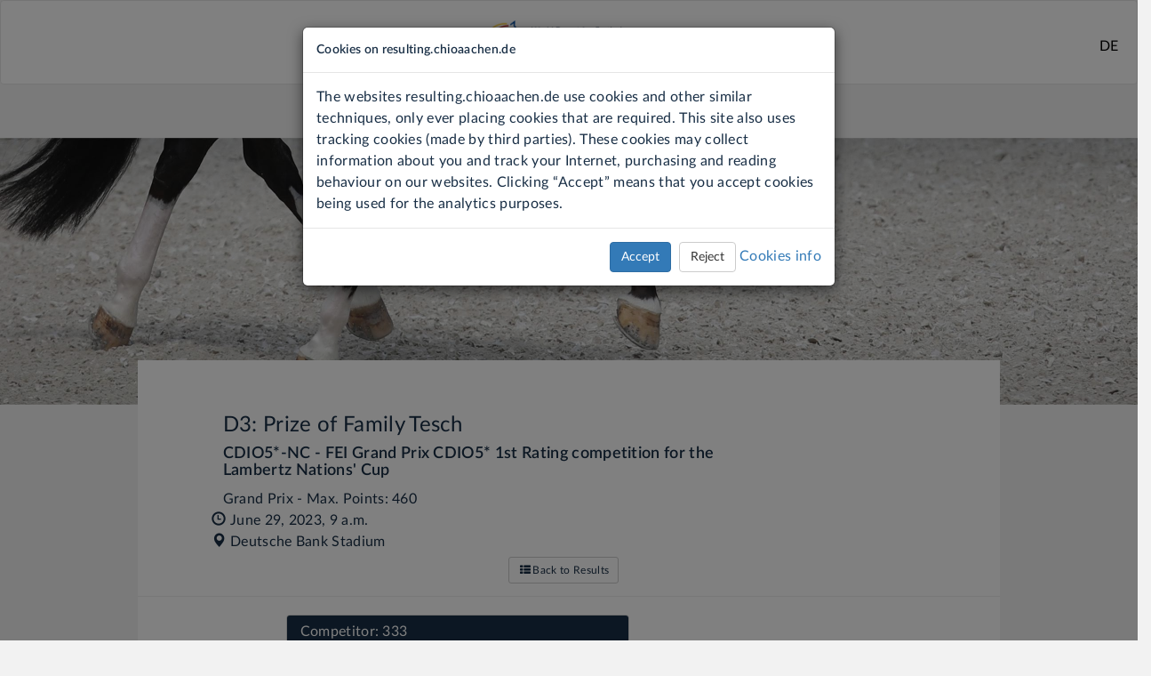

--- FILE ---
content_type: text/html; charset=utf-8
request_url: https://resulting.chioaachen.de/show/32/event/220/competition/3/result/333/
body_size: 18121
content:

<!DOCTYPE html>
<html translate="no" lang="en">
<head>
    <meta charset="utf-8">
    <meta http-equiv="X-UA-Compatible" content="IE=edge"><script type="text/javascript">window.NREUM||(NREUM={});NREUM.info={"beacon":"bam.nr-data.net","errorBeacon":"bam.nr-data.net","licenseKey":"5251a2a165","applicationID":"19680593","transactionName":"ZFAAMBBRCBEEU0AMW10aJBEMUxILCl4bA0ZcWxYBDFRIFAxVQxYOYVAREQ5EIgcRUV0JYlpQFUoFVRI=","queueTime":0,"applicationTime":275,"agent":""};
(window.NREUM||(NREUM={})).init={ajax:{deny_list:["bam.nr-data.net"]},feature_flags:["soft_nav"]};(window.NREUM||(NREUM={})).loader_config={licenseKey:"5251a2a165",applicationID:"19680593",browserID:"19680598"};;/*! For license information please see nr-loader-rum-1.307.0.min.js.LICENSE.txt */
(()=>{var e,t,r={163:(e,t,r)=>{"use strict";r.d(t,{j:()=>E});var n=r(384),i=r(1741);var a=r(2555);r(860).K7.genericEvents;const s="experimental.resources",o="register",c=e=>{if(!e||"string"!=typeof e)return!1;try{document.createDocumentFragment().querySelector(e)}catch{return!1}return!0};var d=r(2614),u=r(944),l=r(8122);const f="[data-nr-mask]",g=e=>(0,l.a)(e,(()=>{const e={feature_flags:[],experimental:{allow_registered_children:!1,resources:!1},mask_selector:"*",block_selector:"[data-nr-block]",mask_input_options:{color:!1,date:!1,"datetime-local":!1,email:!1,month:!1,number:!1,range:!1,search:!1,tel:!1,text:!1,time:!1,url:!1,week:!1,textarea:!1,select:!1,password:!0}};return{ajax:{deny_list:void 0,block_internal:!0,enabled:!0,autoStart:!0},api:{get allow_registered_children(){return e.feature_flags.includes(o)||e.experimental.allow_registered_children},set allow_registered_children(t){e.experimental.allow_registered_children=t},duplicate_registered_data:!1},browser_consent_mode:{enabled:!1},distributed_tracing:{enabled:void 0,exclude_newrelic_header:void 0,cors_use_newrelic_header:void 0,cors_use_tracecontext_headers:void 0,allowed_origins:void 0},get feature_flags(){return e.feature_flags},set feature_flags(t){e.feature_flags=t},generic_events:{enabled:!0,autoStart:!0},harvest:{interval:30},jserrors:{enabled:!0,autoStart:!0},logging:{enabled:!0,autoStart:!0},metrics:{enabled:!0,autoStart:!0},obfuscate:void 0,page_action:{enabled:!0},page_view_event:{enabled:!0,autoStart:!0},page_view_timing:{enabled:!0,autoStart:!0},performance:{capture_marks:!1,capture_measures:!1,capture_detail:!0,resources:{get enabled(){return e.feature_flags.includes(s)||e.experimental.resources},set enabled(t){e.experimental.resources=t},asset_types:[],first_party_domains:[],ignore_newrelic:!0}},privacy:{cookies_enabled:!0},proxy:{assets:void 0,beacon:void 0},session:{expiresMs:d.wk,inactiveMs:d.BB},session_replay:{autoStart:!0,enabled:!1,preload:!1,sampling_rate:10,error_sampling_rate:100,collect_fonts:!1,inline_images:!1,fix_stylesheets:!0,mask_all_inputs:!0,get mask_text_selector(){return e.mask_selector},set mask_text_selector(t){c(t)?e.mask_selector="".concat(t,",").concat(f):""===t||null===t?e.mask_selector=f:(0,u.R)(5,t)},get block_class(){return"nr-block"},get ignore_class(){return"nr-ignore"},get mask_text_class(){return"nr-mask"},get block_selector(){return e.block_selector},set block_selector(t){c(t)?e.block_selector+=",".concat(t):""!==t&&(0,u.R)(6,t)},get mask_input_options(){return e.mask_input_options},set mask_input_options(t){t&&"object"==typeof t?e.mask_input_options={...t,password:!0}:(0,u.R)(7,t)}},session_trace:{enabled:!0,autoStart:!0},soft_navigations:{enabled:!0,autoStart:!0},spa:{enabled:!0,autoStart:!0},ssl:void 0,user_actions:{enabled:!0,elementAttributes:["id","className","tagName","type"]}}})());var p=r(6154),m=r(9324);let h=0;const v={buildEnv:m.F3,distMethod:m.Xs,version:m.xv,originTime:p.WN},b={consented:!1},y={appMetadata:{},get consented(){return this.session?.state?.consent||b.consented},set consented(e){b.consented=e},customTransaction:void 0,denyList:void 0,disabled:!1,harvester:void 0,isolatedBacklog:!1,isRecording:!1,loaderType:void 0,maxBytes:3e4,obfuscator:void 0,onerror:void 0,ptid:void 0,releaseIds:{},session:void 0,timeKeeper:void 0,registeredEntities:[],jsAttributesMetadata:{bytes:0},get harvestCount(){return++h}},_=e=>{const t=(0,l.a)(e,y),r=Object.keys(v).reduce((e,t)=>(e[t]={value:v[t],writable:!1,configurable:!0,enumerable:!0},e),{});return Object.defineProperties(t,r)};var w=r(5701);const x=e=>{const t=e.startsWith("http");e+="/",r.p=t?e:"https://"+e};var R=r(7836),k=r(3241);const A={accountID:void 0,trustKey:void 0,agentID:void 0,licenseKey:void 0,applicationID:void 0,xpid:void 0},S=e=>(0,l.a)(e,A),T=new Set;function E(e,t={},r,s){let{init:o,info:c,loader_config:d,runtime:u={},exposed:l=!0}=t;if(!c){const e=(0,n.pV)();o=e.init,c=e.info,d=e.loader_config}e.init=g(o||{}),e.loader_config=S(d||{}),c.jsAttributes??={},p.bv&&(c.jsAttributes.isWorker=!0),e.info=(0,a.D)(c);const f=e.init,m=[c.beacon,c.errorBeacon];T.has(e.agentIdentifier)||(f.proxy.assets&&(x(f.proxy.assets),m.push(f.proxy.assets)),f.proxy.beacon&&m.push(f.proxy.beacon),e.beacons=[...m],function(e){const t=(0,n.pV)();Object.getOwnPropertyNames(i.W.prototype).forEach(r=>{const n=i.W.prototype[r];if("function"!=typeof n||"constructor"===n)return;let a=t[r];e[r]&&!1!==e.exposed&&"micro-agent"!==e.runtime?.loaderType&&(t[r]=(...t)=>{const n=e[r](...t);return a?a(...t):n})})}(e),(0,n.US)("activatedFeatures",w.B)),u.denyList=[...f.ajax.deny_list||[],...f.ajax.block_internal?m:[]],u.ptid=e.agentIdentifier,u.loaderType=r,e.runtime=_(u),T.has(e.agentIdentifier)||(e.ee=R.ee.get(e.agentIdentifier),e.exposed=l,(0,k.W)({agentIdentifier:e.agentIdentifier,drained:!!w.B?.[e.agentIdentifier],type:"lifecycle",name:"initialize",feature:void 0,data:e.config})),T.add(e.agentIdentifier)}},384:(e,t,r)=>{"use strict";r.d(t,{NT:()=>s,US:()=>u,Zm:()=>o,bQ:()=>d,dV:()=>c,pV:()=>l});var n=r(6154),i=r(1863),a=r(1910);const s={beacon:"bam.nr-data.net",errorBeacon:"bam.nr-data.net"};function o(){return n.gm.NREUM||(n.gm.NREUM={}),void 0===n.gm.newrelic&&(n.gm.newrelic=n.gm.NREUM),n.gm.NREUM}function c(){let e=o();return e.o||(e.o={ST:n.gm.setTimeout,SI:n.gm.setImmediate||n.gm.setInterval,CT:n.gm.clearTimeout,XHR:n.gm.XMLHttpRequest,REQ:n.gm.Request,EV:n.gm.Event,PR:n.gm.Promise,MO:n.gm.MutationObserver,FETCH:n.gm.fetch,WS:n.gm.WebSocket},(0,a.i)(...Object.values(e.o))),e}function d(e,t){let r=o();r.initializedAgents??={},t.initializedAt={ms:(0,i.t)(),date:new Date},r.initializedAgents[e]=t}function u(e,t){o()[e]=t}function l(){return function(){let e=o();const t=e.info||{};e.info={beacon:s.beacon,errorBeacon:s.errorBeacon,...t}}(),function(){let e=o();const t=e.init||{};e.init={...t}}(),c(),function(){let e=o();const t=e.loader_config||{};e.loader_config={...t}}(),o()}},782:(e,t,r)=>{"use strict";r.d(t,{T:()=>n});const n=r(860).K7.pageViewTiming},860:(e,t,r)=>{"use strict";r.d(t,{$J:()=>u,K7:()=>c,P3:()=>d,XX:()=>i,Yy:()=>o,df:()=>a,qY:()=>n,v4:()=>s});const n="events",i="jserrors",a="browser/blobs",s="rum",o="browser/logs",c={ajax:"ajax",genericEvents:"generic_events",jserrors:i,logging:"logging",metrics:"metrics",pageAction:"page_action",pageViewEvent:"page_view_event",pageViewTiming:"page_view_timing",sessionReplay:"session_replay",sessionTrace:"session_trace",softNav:"soft_navigations",spa:"spa"},d={[c.pageViewEvent]:1,[c.pageViewTiming]:2,[c.metrics]:3,[c.jserrors]:4,[c.spa]:5,[c.ajax]:6,[c.sessionTrace]:7,[c.softNav]:8,[c.sessionReplay]:9,[c.logging]:10,[c.genericEvents]:11},u={[c.pageViewEvent]:s,[c.pageViewTiming]:n,[c.ajax]:n,[c.spa]:n,[c.softNav]:n,[c.metrics]:i,[c.jserrors]:i,[c.sessionTrace]:a,[c.sessionReplay]:a,[c.logging]:o,[c.genericEvents]:"ins"}},944:(e,t,r)=>{"use strict";r.d(t,{R:()=>i});var n=r(3241);function i(e,t){"function"==typeof console.debug&&(console.debug("New Relic Warning: https://github.com/newrelic/newrelic-browser-agent/blob/main/docs/warning-codes.md#".concat(e),t),(0,n.W)({agentIdentifier:null,drained:null,type:"data",name:"warn",feature:"warn",data:{code:e,secondary:t}}))}},1687:(e,t,r)=>{"use strict";r.d(t,{Ak:()=>d,Ze:()=>f,x3:()=>u});var n=r(3241),i=r(7836),a=r(3606),s=r(860),o=r(2646);const c={};function d(e,t){const r={staged:!1,priority:s.P3[t]||0};l(e),c[e].get(t)||c[e].set(t,r)}function u(e,t){e&&c[e]&&(c[e].get(t)&&c[e].delete(t),p(e,t,!1),c[e].size&&g(e))}function l(e){if(!e)throw new Error("agentIdentifier required");c[e]||(c[e]=new Map)}function f(e="",t="feature",r=!1){if(l(e),!e||!c[e].get(t)||r)return p(e,t);c[e].get(t).staged=!0,g(e)}function g(e){const t=Array.from(c[e]);t.every(([e,t])=>t.staged)&&(t.sort((e,t)=>e[1].priority-t[1].priority),t.forEach(([t])=>{c[e].delete(t),p(e,t)}))}function p(e,t,r=!0){const s=e?i.ee.get(e):i.ee,c=a.i.handlers;if(!s.aborted&&s.backlog&&c){if((0,n.W)({agentIdentifier:e,type:"lifecycle",name:"drain",feature:t}),r){const e=s.backlog[t],r=c[t];if(r){for(let t=0;e&&t<e.length;++t)m(e[t],r);Object.entries(r).forEach(([e,t])=>{Object.values(t||{}).forEach(t=>{t[0]?.on&&t[0]?.context()instanceof o.y&&t[0].on(e,t[1])})})}}s.isolatedBacklog||delete c[t],s.backlog[t]=null,s.emit("drain-"+t,[])}}function m(e,t){var r=e[1];Object.values(t[r]||{}).forEach(t=>{var r=e[0];if(t[0]===r){var n=t[1],i=e[3],a=e[2];n.apply(i,a)}})}},1738:(e,t,r)=>{"use strict";r.d(t,{U:()=>g,Y:()=>f});var n=r(3241),i=r(9908),a=r(1863),s=r(944),o=r(5701),c=r(3969),d=r(8362),u=r(860),l=r(4261);function f(e,t,r,a){const f=a||r;!f||f[e]&&f[e]!==d.d.prototype[e]||(f[e]=function(){(0,i.p)(c.xV,["API/"+e+"/called"],void 0,u.K7.metrics,r.ee),(0,n.W)({agentIdentifier:r.agentIdentifier,drained:!!o.B?.[r.agentIdentifier],type:"data",name:"api",feature:l.Pl+e,data:{}});try{return t.apply(this,arguments)}catch(e){(0,s.R)(23,e)}})}function g(e,t,r,n,s){const o=e.info;null===r?delete o.jsAttributes[t]:o.jsAttributes[t]=r,(s||null===r)&&(0,i.p)(l.Pl+n,[(0,a.t)(),t,r],void 0,"session",e.ee)}},1741:(e,t,r)=>{"use strict";r.d(t,{W:()=>a});var n=r(944),i=r(4261);class a{#e(e,...t){if(this[e]!==a.prototype[e])return this[e](...t);(0,n.R)(35,e)}addPageAction(e,t){return this.#e(i.hG,e,t)}register(e){return this.#e(i.eY,e)}recordCustomEvent(e,t){return this.#e(i.fF,e,t)}setPageViewName(e,t){return this.#e(i.Fw,e,t)}setCustomAttribute(e,t,r){return this.#e(i.cD,e,t,r)}noticeError(e,t){return this.#e(i.o5,e,t)}setUserId(e,t=!1){return this.#e(i.Dl,e,t)}setApplicationVersion(e){return this.#e(i.nb,e)}setErrorHandler(e){return this.#e(i.bt,e)}addRelease(e,t){return this.#e(i.k6,e,t)}log(e,t){return this.#e(i.$9,e,t)}start(){return this.#e(i.d3)}finished(e){return this.#e(i.BL,e)}recordReplay(){return this.#e(i.CH)}pauseReplay(){return this.#e(i.Tb)}addToTrace(e){return this.#e(i.U2,e)}setCurrentRouteName(e){return this.#e(i.PA,e)}interaction(e){return this.#e(i.dT,e)}wrapLogger(e,t,r){return this.#e(i.Wb,e,t,r)}measure(e,t){return this.#e(i.V1,e,t)}consent(e){return this.#e(i.Pv,e)}}},1863:(e,t,r)=>{"use strict";function n(){return Math.floor(performance.now())}r.d(t,{t:()=>n})},1910:(e,t,r)=>{"use strict";r.d(t,{i:()=>a});var n=r(944);const i=new Map;function a(...e){return e.every(e=>{if(i.has(e))return i.get(e);const t="function"==typeof e?e.toString():"",r=t.includes("[native code]"),a=t.includes("nrWrapper");return r||a||(0,n.R)(64,e?.name||t),i.set(e,r),r})}},2555:(e,t,r)=>{"use strict";r.d(t,{D:()=>o,f:()=>s});var n=r(384),i=r(8122);const a={beacon:n.NT.beacon,errorBeacon:n.NT.errorBeacon,licenseKey:void 0,applicationID:void 0,sa:void 0,queueTime:void 0,applicationTime:void 0,ttGuid:void 0,user:void 0,account:void 0,product:void 0,extra:void 0,jsAttributes:{},userAttributes:void 0,atts:void 0,transactionName:void 0,tNamePlain:void 0};function s(e){try{return!!e.licenseKey&&!!e.errorBeacon&&!!e.applicationID}catch(e){return!1}}const o=e=>(0,i.a)(e,a)},2614:(e,t,r)=>{"use strict";r.d(t,{BB:()=>s,H3:()=>n,g:()=>d,iL:()=>c,tS:()=>o,uh:()=>i,wk:()=>a});const n="NRBA",i="SESSION",a=144e5,s=18e5,o={STARTED:"session-started",PAUSE:"session-pause",RESET:"session-reset",RESUME:"session-resume",UPDATE:"session-update"},c={SAME_TAB:"same-tab",CROSS_TAB:"cross-tab"},d={OFF:0,FULL:1,ERROR:2}},2646:(e,t,r)=>{"use strict";r.d(t,{y:()=>n});class n{constructor(e){this.contextId=e}}},2843:(e,t,r)=>{"use strict";r.d(t,{G:()=>a,u:()=>i});var n=r(3878);function i(e,t=!1,r,i){(0,n.DD)("visibilitychange",function(){if(t)return void("hidden"===document.visibilityState&&e());e(document.visibilityState)},r,i)}function a(e,t,r){(0,n.sp)("pagehide",e,t,r)}},3241:(e,t,r)=>{"use strict";r.d(t,{W:()=>a});var n=r(6154);const i="newrelic";function a(e={}){try{n.gm.dispatchEvent(new CustomEvent(i,{detail:e}))}catch(e){}}},3606:(e,t,r)=>{"use strict";r.d(t,{i:()=>a});var n=r(9908);a.on=s;var i=a.handlers={};function a(e,t,r,a){s(a||n.d,i,e,t,r)}function s(e,t,r,i,a){a||(a="feature"),e||(e=n.d);var s=t[a]=t[a]||{};(s[r]=s[r]||[]).push([e,i])}},3878:(e,t,r)=>{"use strict";function n(e,t){return{capture:e,passive:!1,signal:t}}function i(e,t,r=!1,i){window.addEventListener(e,t,n(r,i))}function a(e,t,r=!1,i){document.addEventListener(e,t,n(r,i))}r.d(t,{DD:()=>a,jT:()=>n,sp:()=>i})},3969:(e,t,r)=>{"use strict";r.d(t,{TZ:()=>n,XG:()=>o,rs:()=>i,xV:()=>s,z_:()=>a});const n=r(860).K7.metrics,i="sm",a="cm",s="storeSupportabilityMetrics",o="storeEventMetrics"},4234:(e,t,r)=>{"use strict";r.d(t,{W:()=>a});var n=r(7836),i=r(1687);class a{constructor(e,t){this.agentIdentifier=e,this.ee=n.ee.get(e),this.featureName=t,this.blocked=!1}deregisterDrain(){(0,i.x3)(this.agentIdentifier,this.featureName)}}},4261:(e,t,r)=>{"use strict";r.d(t,{$9:()=>d,BL:()=>o,CH:()=>g,Dl:()=>_,Fw:()=>y,PA:()=>h,Pl:()=>n,Pv:()=>k,Tb:()=>l,U2:()=>a,V1:()=>R,Wb:()=>x,bt:()=>b,cD:()=>v,d3:()=>w,dT:()=>c,eY:()=>p,fF:()=>f,hG:()=>i,k6:()=>s,nb:()=>m,o5:()=>u});const n="api-",i="addPageAction",a="addToTrace",s="addRelease",o="finished",c="interaction",d="log",u="noticeError",l="pauseReplay",f="recordCustomEvent",g="recordReplay",p="register",m="setApplicationVersion",h="setCurrentRouteName",v="setCustomAttribute",b="setErrorHandler",y="setPageViewName",_="setUserId",w="start",x="wrapLogger",R="measure",k="consent"},5289:(e,t,r)=>{"use strict";r.d(t,{GG:()=>s,Qr:()=>c,sB:()=>o});var n=r(3878),i=r(6389);function a(){return"undefined"==typeof document||"complete"===document.readyState}function s(e,t){if(a())return e();const r=(0,i.J)(e),s=setInterval(()=>{a()&&(clearInterval(s),r())},500);(0,n.sp)("load",r,t)}function o(e){if(a())return e();(0,n.DD)("DOMContentLoaded",e)}function c(e){if(a())return e();(0,n.sp)("popstate",e)}},5607:(e,t,r)=>{"use strict";r.d(t,{W:()=>n});const n=(0,r(9566).bz)()},5701:(e,t,r)=>{"use strict";r.d(t,{B:()=>a,t:()=>s});var n=r(3241);const i=new Set,a={};function s(e,t){const r=t.agentIdentifier;a[r]??={},e&&"object"==typeof e&&(i.has(r)||(t.ee.emit("rumresp",[e]),a[r]=e,i.add(r),(0,n.W)({agentIdentifier:r,loaded:!0,drained:!0,type:"lifecycle",name:"load",feature:void 0,data:e})))}},6154:(e,t,r)=>{"use strict";r.d(t,{OF:()=>c,RI:()=>i,WN:()=>u,bv:()=>a,eN:()=>l,gm:()=>s,mw:()=>o,sb:()=>d});var n=r(1863);const i="undefined"!=typeof window&&!!window.document,a="undefined"!=typeof WorkerGlobalScope&&("undefined"!=typeof self&&self instanceof WorkerGlobalScope&&self.navigator instanceof WorkerNavigator||"undefined"!=typeof globalThis&&globalThis instanceof WorkerGlobalScope&&globalThis.navigator instanceof WorkerNavigator),s=i?window:"undefined"!=typeof WorkerGlobalScope&&("undefined"!=typeof self&&self instanceof WorkerGlobalScope&&self||"undefined"!=typeof globalThis&&globalThis instanceof WorkerGlobalScope&&globalThis),o=Boolean("hidden"===s?.document?.visibilityState),c=/iPad|iPhone|iPod/.test(s.navigator?.userAgent),d=c&&"undefined"==typeof SharedWorker,u=((()=>{const e=s.navigator?.userAgent?.match(/Firefox[/\s](\d+\.\d+)/);Array.isArray(e)&&e.length>=2&&e[1]})(),Date.now()-(0,n.t)()),l=()=>"undefined"!=typeof PerformanceNavigationTiming&&s?.performance?.getEntriesByType("navigation")?.[0]?.responseStart},6389:(e,t,r)=>{"use strict";function n(e,t=500,r={}){const n=r?.leading||!1;let i;return(...r)=>{n&&void 0===i&&(e.apply(this,r),i=setTimeout(()=>{i=clearTimeout(i)},t)),n||(clearTimeout(i),i=setTimeout(()=>{e.apply(this,r)},t))}}function i(e){let t=!1;return(...r)=>{t||(t=!0,e.apply(this,r))}}r.d(t,{J:()=>i,s:()=>n})},6630:(e,t,r)=>{"use strict";r.d(t,{T:()=>n});const n=r(860).K7.pageViewEvent},7699:(e,t,r)=>{"use strict";r.d(t,{It:()=>a,KC:()=>o,No:()=>i,qh:()=>s});var n=r(860);const i=16e3,a=1e6,s="SESSION_ERROR",o={[n.K7.logging]:!0,[n.K7.genericEvents]:!1,[n.K7.jserrors]:!1,[n.K7.ajax]:!1}},7836:(e,t,r)=>{"use strict";r.d(t,{P:()=>o,ee:()=>c});var n=r(384),i=r(8990),a=r(2646),s=r(5607);const o="nr@context:".concat(s.W),c=function e(t,r){var n={},s={},u={},l=!1;try{l=16===r.length&&d.initializedAgents?.[r]?.runtime.isolatedBacklog}catch(e){}var f={on:p,addEventListener:p,removeEventListener:function(e,t){var r=n[e];if(!r)return;for(var i=0;i<r.length;i++)r[i]===t&&r.splice(i,1)},emit:function(e,r,n,i,a){!1!==a&&(a=!0);if(c.aborted&&!i)return;t&&a&&t.emit(e,r,n);var o=g(n);m(e).forEach(e=>{e.apply(o,r)});var d=v()[s[e]];d&&d.push([f,e,r,o]);return o},get:h,listeners:m,context:g,buffer:function(e,t){const r=v();if(t=t||"feature",f.aborted)return;Object.entries(e||{}).forEach(([e,n])=>{s[n]=t,t in r||(r[t]=[])})},abort:function(){f._aborted=!0,Object.keys(f.backlog).forEach(e=>{delete f.backlog[e]})},isBuffering:function(e){return!!v()[s[e]]},debugId:r,backlog:l?{}:t&&"object"==typeof t.backlog?t.backlog:{},isolatedBacklog:l};return Object.defineProperty(f,"aborted",{get:()=>{let e=f._aborted||!1;return e||(t&&(e=t.aborted),e)}}),f;function g(e){return e&&e instanceof a.y?e:e?(0,i.I)(e,o,()=>new a.y(o)):new a.y(o)}function p(e,t){n[e]=m(e).concat(t)}function m(e){return n[e]||[]}function h(t){return u[t]=u[t]||e(f,t)}function v(){return f.backlog}}(void 0,"globalEE"),d=(0,n.Zm)();d.ee||(d.ee=c)},8122:(e,t,r)=>{"use strict";r.d(t,{a:()=>i});var n=r(944);function i(e,t){try{if(!e||"object"!=typeof e)return(0,n.R)(3);if(!t||"object"!=typeof t)return(0,n.R)(4);const r=Object.create(Object.getPrototypeOf(t),Object.getOwnPropertyDescriptors(t)),a=0===Object.keys(r).length?e:r;for(let s in a)if(void 0!==e[s])try{if(null===e[s]){r[s]=null;continue}Array.isArray(e[s])&&Array.isArray(t[s])?r[s]=Array.from(new Set([...e[s],...t[s]])):"object"==typeof e[s]&&"object"==typeof t[s]?r[s]=i(e[s],t[s]):r[s]=e[s]}catch(e){r[s]||(0,n.R)(1,e)}return r}catch(e){(0,n.R)(2,e)}}},8362:(e,t,r)=>{"use strict";r.d(t,{d:()=>a});var n=r(9566),i=r(1741);class a extends i.W{agentIdentifier=(0,n.LA)(16)}},8374:(e,t,r)=>{r.nc=(()=>{try{return document?.currentScript?.nonce}catch(e){}return""})()},8990:(e,t,r)=>{"use strict";r.d(t,{I:()=>i});var n=Object.prototype.hasOwnProperty;function i(e,t,r){if(n.call(e,t))return e[t];var i=r();if(Object.defineProperty&&Object.keys)try{return Object.defineProperty(e,t,{value:i,writable:!0,enumerable:!1}),i}catch(e){}return e[t]=i,i}},9324:(e,t,r)=>{"use strict";r.d(t,{F3:()=>i,Xs:()=>a,xv:()=>n});const n="1.307.0",i="PROD",a="CDN"},9566:(e,t,r)=>{"use strict";r.d(t,{LA:()=>o,bz:()=>s});var n=r(6154);const i="xxxxxxxx-xxxx-4xxx-yxxx-xxxxxxxxxxxx";function a(e,t){return e?15&e[t]:16*Math.random()|0}function s(){const e=n.gm?.crypto||n.gm?.msCrypto;let t,r=0;return e&&e.getRandomValues&&(t=e.getRandomValues(new Uint8Array(30))),i.split("").map(e=>"x"===e?a(t,r++).toString(16):"y"===e?(3&a()|8).toString(16):e).join("")}function o(e){const t=n.gm?.crypto||n.gm?.msCrypto;let r,i=0;t&&t.getRandomValues&&(r=t.getRandomValues(new Uint8Array(e)));const s=[];for(var o=0;o<e;o++)s.push(a(r,i++).toString(16));return s.join("")}},9908:(e,t,r)=>{"use strict";r.d(t,{d:()=>n,p:()=>i});var n=r(7836).ee.get("handle");function i(e,t,r,i,a){a?(a.buffer([e],i),a.emit(e,t,r)):(n.buffer([e],i),n.emit(e,t,r))}}},n={};function i(e){var t=n[e];if(void 0!==t)return t.exports;var a=n[e]={exports:{}};return r[e](a,a.exports,i),a.exports}i.m=r,i.d=(e,t)=>{for(var r in t)i.o(t,r)&&!i.o(e,r)&&Object.defineProperty(e,r,{enumerable:!0,get:t[r]})},i.f={},i.e=e=>Promise.all(Object.keys(i.f).reduce((t,r)=>(i.f[r](e,t),t),[])),i.u=e=>"nr-rum-1.307.0.min.js",i.o=(e,t)=>Object.prototype.hasOwnProperty.call(e,t),e={},t="NRBA-1.307.0.PROD:",i.l=(r,n,a,s)=>{if(e[r])e[r].push(n);else{var o,c;if(void 0!==a)for(var d=document.getElementsByTagName("script"),u=0;u<d.length;u++){var l=d[u];if(l.getAttribute("src")==r||l.getAttribute("data-webpack")==t+a){o=l;break}}if(!o){c=!0;var f={296:"sha512-3EXXyZqgAupfCzApe8jx8MLgGn3TbzhyI1Jve2HiIeHZU3eYpQT4hF0fMRkBBDdQT8+b9YmzmeYUZ4Q/8KBSNg=="};(o=document.createElement("script")).charset="utf-8",i.nc&&o.setAttribute("nonce",i.nc),o.setAttribute("data-webpack",t+a),o.src=r,0!==o.src.indexOf(window.location.origin+"/")&&(o.crossOrigin="anonymous"),f[s]&&(o.integrity=f[s])}e[r]=[n];var g=(t,n)=>{o.onerror=o.onload=null,clearTimeout(p);var i=e[r];if(delete e[r],o.parentNode&&o.parentNode.removeChild(o),i&&i.forEach(e=>e(n)),t)return t(n)},p=setTimeout(g.bind(null,void 0,{type:"timeout",target:o}),12e4);o.onerror=g.bind(null,o.onerror),o.onload=g.bind(null,o.onload),c&&document.head.appendChild(o)}},i.r=e=>{"undefined"!=typeof Symbol&&Symbol.toStringTag&&Object.defineProperty(e,Symbol.toStringTag,{value:"Module"}),Object.defineProperty(e,"__esModule",{value:!0})},i.p="https://js-agent.newrelic.com/",(()=>{var e={374:0,840:0};i.f.j=(t,r)=>{var n=i.o(e,t)?e[t]:void 0;if(0!==n)if(n)r.push(n[2]);else{var a=new Promise((r,i)=>n=e[t]=[r,i]);r.push(n[2]=a);var s=i.p+i.u(t),o=new Error;i.l(s,r=>{if(i.o(e,t)&&(0!==(n=e[t])&&(e[t]=void 0),n)){var a=r&&("load"===r.type?"missing":r.type),s=r&&r.target&&r.target.src;o.message="Loading chunk "+t+" failed: ("+a+": "+s+")",o.name="ChunkLoadError",o.type=a,o.request=s,n[1](o)}},"chunk-"+t,t)}};var t=(t,r)=>{var n,a,[s,o,c]=r,d=0;if(s.some(t=>0!==e[t])){for(n in o)i.o(o,n)&&(i.m[n]=o[n]);if(c)c(i)}for(t&&t(r);d<s.length;d++)a=s[d],i.o(e,a)&&e[a]&&e[a][0](),e[a]=0},r=self["webpackChunk:NRBA-1.307.0.PROD"]=self["webpackChunk:NRBA-1.307.0.PROD"]||[];r.forEach(t.bind(null,0)),r.push=t.bind(null,r.push.bind(r))})(),(()=>{"use strict";i(8374);var e=i(8362),t=i(860);const r=Object.values(t.K7);var n=i(163);var a=i(9908),s=i(1863),o=i(4261),c=i(1738);var d=i(1687),u=i(4234),l=i(5289),f=i(6154),g=i(944),p=i(384);const m=e=>f.RI&&!0===e?.privacy.cookies_enabled;function h(e){return!!(0,p.dV)().o.MO&&m(e)&&!0===e?.session_trace.enabled}var v=i(6389),b=i(7699);class y extends u.W{constructor(e,t){super(e.agentIdentifier,t),this.agentRef=e,this.abortHandler=void 0,this.featAggregate=void 0,this.loadedSuccessfully=void 0,this.onAggregateImported=new Promise(e=>{this.loadedSuccessfully=e}),this.deferred=Promise.resolve(),!1===e.init[this.featureName].autoStart?this.deferred=new Promise((t,r)=>{this.ee.on("manual-start-all",(0,v.J)(()=>{(0,d.Ak)(e.agentIdentifier,this.featureName),t()}))}):(0,d.Ak)(e.agentIdentifier,t)}importAggregator(e,t,r={}){if(this.featAggregate)return;const n=async()=>{let n;await this.deferred;try{if(m(e.init)){const{setupAgentSession:t}=await i.e(296).then(i.bind(i,3305));n=t(e)}}catch(e){(0,g.R)(20,e),this.ee.emit("internal-error",[e]),(0,a.p)(b.qh,[e],void 0,this.featureName,this.ee)}try{if(!this.#t(this.featureName,n,e.init))return(0,d.Ze)(this.agentIdentifier,this.featureName),void this.loadedSuccessfully(!1);const{Aggregate:i}=await t();this.featAggregate=new i(e,r),e.runtime.harvester.initializedAggregates.push(this.featAggregate),this.loadedSuccessfully(!0)}catch(e){(0,g.R)(34,e),this.abortHandler?.(),(0,d.Ze)(this.agentIdentifier,this.featureName,!0),this.loadedSuccessfully(!1),this.ee&&this.ee.abort()}};f.RI?(0,l.GG)(()=>n(),!0):n()}#t(e,r,n){if(this.blocked)return!1;switch(e){case t.K7.sessionReplay:return h(n)&&!!r;case t.K7.sessionTrace:return!!r;default:return!0}}}var _=i(6630),w=i(2614),x=i(3241);class R extends y{static featureName=_.T;constructor(e){var t;super(e,_.T),this.setupInspectionEvents(e.agentIdentifier),t=e,(0,c.Y)(o.Fw,function(e,r){"string"==typeof e&&("/"!==e.charAt(0)&&(e="/"+e),t.runtime.customTransaction=(r||"http://custom.transaction")+e,(0,a.p)(o.Pl+o.Fw,[(0,s.t)()],void 0,void 0,t.ee))},t),this.importAggregator(e,()=>i.e(296).then(i.bind(i,3943)))}setupInspectionEvents(e){const t=(t,r)=>{t&&(0,x.W)({agentIdentifier:e,timeStamp:t.timeStamp,loaded:"complete"===t.target.readyState,type:"window",name:r,data:t.target.location+""})};(0,l.sB)(e=>{t(e,"DOMContentLoaded")}),(0,l.GG)(e=>{t(e,"load")}),(0,l.Qr)(e=>{t(e,"navigate")}),this.ee.on(w.tS.UPDATE,(t,r)=>{(0,x.W)({agentIdentifier:e,type:"lifecycle",name:"session",data:r})})}}class k extends e.d{constructor(e){var t;(super(),f.gm)?(this.features={},(0,p.bQ)(this.agentIdentifier,this),this.desiredFeatures=new Set(e.features||[]),this.desiredFeatures.add(R),(0,n.j)(this,e,e.loaderType||"agent"),t=this,(0,c.Y)(o.cD,function(e,r,n=!1){if("string"==typeof e){if(["string","number","boolean"].includes(typeof r)||null===r)return(0,c.U)(t,e,r,o.cD,n);(0,g.R)(40,typeof r)}else(0,g.R)(39,typeof e)},t),function(e){(0,c.Y)(o.Dl,function(t,r=!1){if("string"!=typeof t&&null!==t)return void(0,g.R)(41,typeof t);const n=e.info.jsAttributes["enduser.id"];r&&null!=n&&n!==t?(0,a.p)(o.Pl+"setUserIdAndResetSession",[t],void 0,"session",e.ee):(0,c.U)(e,"enduser.id",t,o.Dl,!0)},e)}(this),function(e){(0,c.Y)(o.nb,function(t){if("string"==typeof t||null===t)return(0,c.U)(e,"application.version",t,o.nb,!1);(0,g.R)(42,typeof t)},e)}(this),function(e){(0,c.Y)(o.d3,function(){e.ee.emit("manual-start-all")},e)}(this),function(e){(0,c.Y)(o.Pv,function(t=!0){if("boolean"==typeof t){if((0,a.p)(o.Pl+o.Pv,[t],void 0,"session",e.ee),e.runtime.consented=t,t){const t=e.features.page_view_event;t.onAggregateImported.then(e=>{const r=t.featAggregate;e&&!r.sentRum&&r.sendRum()})}}else(0,g.R)(65,typeof t)},e)}(this),this.run()):(0,g.R)(21)}get config(){return{info:this.info,init:this.init,loader_config:this.loader_config,runtime:this.runtime}}get api(){return this}run(){try{const e=function(e){const t={};return r.forEach(r=>{t[r]=!!e[r]?.enabled}),t}(this.init),n=[...this.desiredFeatures];n.sort((e,r)=>t.P3[e.featureName]-t.P3[r.featureName]),n.forEach(r=>{if(!e[r.featureName]&&r.featureName!==t.K7.pageViewEvent)return;if(r.featureName===t.K7.spa)return void(0,g.R)(67);const n=function(e){switch(e){case t.K7.ajax:return[t.K7.jserrors];case t.K7.sessionTrace:return[t.K7.ajax,t.K7.pageViewEvent];case t.K7.sessionReplay:return[t.K7.sessionTrace];case t.K7.pageViewTiming:return[t.K7.pageViewEvent];default:return[]}}(r.featureName).filter(e=>!(e in this.features));n.length>0&&(0,g.R)(36,{targetFeature:r.featureName,missingDependencies:n}),this.features[r.featureName]=new r(this)})}catch(e){(0,g.R)(22,e);for(const e in this.features)this.features[e].abortHandler?.();const t=(0,p.Zm)();delete t.initializedAgents[this.agentIdentifier]?.features,delete this.sharedAggregator;return t.ee.get(this.agentIdentifier).abort(),!1}}}var A=i(2843),S=i(782);class T extends y{static featureName=S.T;constructor(e){super(e,S.T),f.RI&&((0,A.u)(()=>(0,a.p)("docHidden",[(0,s.t)()],void 0,S.T,this.ee),!0),(0,A.G)(()=>(0,a.p)("winPagehide",[(0,s.t)()],void 0,S.T,this.ee)),this.importAggregator(e,()=>i.e(296).then(i.bind(i,2117))))}}var E=i(3969);class I extends y{static featureName=E.TZ;constructor(e){super(e,E.TZ),f.RI&&document.addEventListener("securitypolicyviolation",e=>{(0,a.p)(E.xV,["Generic/CSPViolation/Detected"],void 0,this.featureName,this.ee)}),this.importAggregator(e,()=>i.e(296).then(i.bind(i,9623)))}}new k({features:[R,T,I],loaderType:"lite"})})()})();</script>
    <meta name="viewport" content="width=device-width, initial-scale=1">
    
        <meta name="description" content="Live Scoring Results for CHIO Aachen">
    
    <meta name="author" content="">
    <title>CHIO Aachen - D3 Results 
    </title>
    <link href="https://media.resultsapi.net/assets/css/video-js.99cea9e0fd2f.css" rel="stylesheet">
    <script src="https://media.resultsapi.net/assets/js2/videojs-ie8.b9970e83793d.js"></script>

    <!-- Google tag (gtag.js) -->
    <script async type="text/javascript" data-varname="analytics"
            src="https://www.googletagmanager.com/gtag/js?id=G-MH0SH2HRS5"></script>
    <script type="text/javascript" data-varname="analytics">
        window.dataLayer = window.dataLayer || [];

        function gtag() {
            dataLayer.push(arguments);
        }

        gtag('consent', 'default', {
            'ad_storage': 'denied',
            'analytics_storage': 'denied'
        });
        
        gtag('js', new Date());
        gtag('config', 'G-MH0SH2HRS5');
    </script>

    <link href="https://media.resultsapi.net/assets/css/bootstrap.min.6842dba731bb.css" rel="stylesheet">
    <link href="https://media.resultsapi.net/assets/custom/aachen/css/site.9a104d9f808f.css" rel="stylesheet">
    <link href="https://media.resultsapi.net/assets/css/flags.d418d2a6c601.css" rel="stylesheet">
    <link href="https://media.resultsapi.net/assets/css/fontello-embedded.63cdbbdfba38.css" rel="stylesheet">
    <link href="https://media.resultsapi.net/assets/css/styles.ca00658054b1.css" rel="stylesheet">
    <link href="https://media.resultsapi.net/assets/css/tooltipster.bundle.min.5b9582901bdd.css" rel="stylesheet">
    <link href="https://media.resultsapi.net/assets/css/tooltipster-noir.min.e48374a34496.css" rel="stylesheet">
    <link rel="stylesheet" href="//maxcdn.bootstrapcdn.com/font-awesome/4.3.0/css/font-awesome.min.css">

    

</head>
<body class="scg-body">

    
        


    
        <header>
        <nav class="navbar navbar-default navbar-aachen hidden-xs hidden-sm">
            <div class="container-fluid">
                
             
                <!-- Brand and toggle get grouped for better mobile display -->
                <div class="navbar-header">
                    <button type="button" class="navbar-toggle collapsed" data-toggle="collapse"
                            data-target="#bs-example-navbar-collapse-1" aria-expanded="false">
                        <span class="sr-only">Menu</span>
                        <span class="icon-bar"></span>
                        <span class="icon-bar"></span>
                        <span class="icon-bar"></span>
                    </button>
                    <a class="navbar-brand visible-xs" href="https://www.chioaachen.de/en/" >
                        <img class="aachen-brand-logo" src="https://media.resultsapi.net/show/logo/KRKaryrAQMO58wzWdRe2Fw.png.713x216_q85.png"/>
                    </a>
                </div>

                <!-- Collect the nav links, forms, and other content for toggling -->
                <div class="collapse navbar-collapse" id="bs-example-navbar-collapse-1">
                    <ul class="nav navbar-nav">
                        <li class="aachen-menu-item hidden-xs"><a href="https://www.chioaachen.de/en/">
                            <img class="aachen-brand-logo" src="https://media.resultsapi.net/show/logo/KRKaryrAQMO58wzWdRe2Fw.png.713x216_q85.png"/>
                        </a></li>
                    </ul>
                    <ul class="nav navbar-nav navbar-right hidden-xs">
                        <li class="aachen-menu-item">
                            <form action="/setlang/" method="post">
                                
                                
                                
                                    
                                
                                    
                                    <input type="submit" name="language" value="de"
                                           id="sitemap-de">
                                    
                                
                            </form>
                        </li>
                    </ul>
                </div>
            </div>
        </nav>
        <div class="row sponsor-row">
            <div class="sponsor-bar">
                <div>
                    <a href="https://www.mercedes-benz.de/" target="_blank">
                        <img src="https://www.chioaachen.de/wp-content/themes/theme/assets/img/segment-sponsoring-bar/mercedes.png"
                             alt="Logo main sponsor Mercedes" class="sponsor-bar-image">
                    </a>
                    <a href="https://www.allianz.de/" target="_blank" class="">
                        <img src="https://www.chioaachen.de/wp-content/themes/theme/assets/img/segment-sponsoring-bar/allianz.png"
                             alt="Logo main sponsor Allianz" class="sponsor-bar-image">
                    </a>
                    <a href="https://www.turkishairlines.com/" target="_blank" class="">
                        <img src="https://www.chioaachen.de/wp-content/themes/theme/assets/img/segment-sponsoring-bar/turkish-airlines.png"
                             alt="Logo main sponsor Turkish Airlines Airlines" class="sponsor-bar-image">
                    </a>
                    <a href="http://www.rolex.de/" target="_blank" class="">
                        <img src="https://www.chioaachen.de/wp-content/themes/theme/assets/img/segment-sponsoring-bar/rolex.png"
                             alt="Logo main sponsor Rolex" class="sponsor-bar-image">
                    </a></div>
            </div>
        </div>
    </header>
    
    <div class="cover-image cover-dressage">
    </div>


    
    <main>
        <div id="content-main" class="container">
            
    <div class="row competition-info">
        <div class="page-header">
            <div class="col-xs-offset-1 col-xs-8 col-sm-offset-1 col-md-offset-1 col-md-8">
                <h3>D3: Prize of Family Tesch</h3>
                <h4>CDIO5*-NC - FEI Grand Prix CDIO5* 1st Rating competition for the Lambertz Nations&#x27; Cup</h4>
                
    <div class="competition-rule">Grand Prix - Max.
        Points: 460</div>

            </div>
            <div class="col-xs-3 col-sm-3 col-md-3 sponsor-logo">
                
            </div>
            <div class="row">
                <div class="col-xs-offset-1 col-xs-5 col-sm-offset-1 col-md-offset-1 col-md-4">
                    <div class="competition-time"><span
                            class="glyphicon glyphicon-time"></span> June 29, 2023, 9 a.m.</div>
                    
                        <div class="competition-arena"><span
                                class="glyphicon glyphicon-map-marker"></span> Deutsche Bank Stadium
                        </div>
                    
                </div>
                
    <div class="visible-xs col-xs12"></div>
    <div class="col-xs-offset-5 col-xs-7 col-sm-5 col-sm-offset-1 col-md-offset-5 col-md-3">
        <a style="margin-top: 5px;margin-bottom: 5px;display:inline-block;" class="btn btn-default btn-sm"
           title="Back to the Results "
           href="/show/32/event/220/competition/3/result/"><span
                class="icon-th-list"></span>Back to Results</a>
    </div>

            </div>
        </div>
        
    <div class="row competitor">
        <div class="col-xs-offset-1 col-xs-10 col-sm-offset-2 col-sm-7 col-md-offset-2 col-md-5">
            <div class="panel panel-default">
                <div class="panel-heading">
                    <h3 class="panel-title">Competitor: 333</h3>
                </div>
                <div class="panel-body">
                    <div class="media">
                        <div class="media-left">
                            
                                <img class="media-object img-rounded"
                                     src="https://media.resultsapi.net/persons/3dJISkm3QnirCs5yyxLJxA.png.t.png"
                                     alt="Christian Schumach">
                            
                        </div>
                        <div class="media-body rider-info">
                            <ul class="list-unstyled">
                                
                                    <li class="name"><strong>Name:</strong> Christian Schumach
                                    </li>
                                    <li><strong>Nation:</strong> Austria
                                        <span style="display: inline-block; vertical-align: bottom"
                                              class="flag-16 AT"></span>
                                    </li>
                                    <li><strong>Gender:</strong> Male</li>
                                    <li><strong>Age:</strong> 45</li>
                                
                            </ul>
                        </div>
                    </div>
                </div>
                
                    <div class="panel-footer horse-name">
                        <div class="row">
                            <div class="col-xs-3 lbl text-right ">
                                Horse
                            </div>
                            <div class="col-xs-8">
                                <a role="button" data-toggle="collapse" href="#horse-info"
                                   aria-expanded="false"
                                   aria-controls="horse-info"><strong>Te Quiero SF</strong></a>
                            </div>
                        </div>
                    </div>
                    <div class="collapse panel-body" id="horse-info">
                        <div class="row">
                            
                                <div class="col-xs-6 col-md-4">
                                    <strong>Sex:</strong> Gelding</div>
                            
                                <div class="col-xs-6 col-md-4"><strong>Age:</strong> 15
                                </div>
                            
                                <div class="col-xs-6 col-md-4"><strong>Color:</strong> Bay
                                </div>
                            
                                <div class="col-xs-6 col-md-4"><strong>Sire:</strong> Totilas
                                </div>
                            
                            
                                <div class="col-xs-6 col-md-4">
                                    <strong>SireDam:</strong> Loutano</div>
                            
                                <div class="col-xs-12"><strong>Breed:</strong> HOLST
                                </div>
                            
                                <div class="col-xs-12"><strong>Owner:</strong> Franziska Fries
                                </div>
                        </div>
                    </div>
                
            </div>
        </div>
    </div>
    <div class="row judges">
        <div class="col-xs-offset-1 col-md-offset-1 col-md-11">
            <ul class="list-inline">
                
                    <li>
                        <strong>E:</strong> Michael Osinski
                        <span class="flag-16 US"></span></li>
                
                    <li>
                        <strong>H:</strong> Kurt Christensen
                        <span class="flag-16 DK"></span></li>
                
                    <li>
                        <strong>C:</strong> Raphaël Saleh
                        <span class="flag-16 FR"></span></li>
                
                    <li>
                        <strong>M:</strong> Maria Colliander
                        <span class="flag-16 FI"></span></li>
                
                    <li>
                        <strong>B:</strong> Eduard de Wolff van Westerrode
                        <span class="flag-16 NL"></span></li>
                
            </ul>
        </div>
    </div>

         
    </div>

    <div class="row">
        <div class="table-responsive" id="results-wrapper">
            
    

    <table class="table table-striped table-bordered table-condensed results marks">
        <thead>
        <tr>
            <th>
                No.
            </th>
            <th>
                Description
            </th>
            <th>
                Cos.
            </th>
            <th class="visible-xs">
                Avg.
            </th>
            
                <th class="hidden-xs">E</th>
            
                <th class="hidden-xs">H</th>
            
                <th class="hidden-xs">C</th>
            
                <th class="hidden-xs">M</th>
            
                <th class="hidden-xs">B</th>
            
        </tr>
        <tbody>
        
             
                <tr >
                    <td>1</td>
                    <td class="c-d">
                        <span data-toggle="tooltip"
                              title="Quality of paces, halt, and transitions. Straightness. Contact and poll.">
                        Halt</span>
                    </td>
                    <td></td>
                    <td class="visible-xs">7.10</td>
                    
                        <td class="hidden-xs">7.0</td>
                    
                        <td class="hidden-xs">7.0</td>
                    
                        <td class="hidden-xs">7.5</td>
                    
                        <td class="hidden-xs">7.0</td>
                    
                        <td class="hidden-xs">7.0</td>
                    
                </tr>
            
        
             
                <tr >
                    <td>2</td>
                    <td class="c-d">
                        <span data-toggle="tooltip"
                              title="Regularity, elasticity, balance, energy of hindquarters, overtrack. Lengthening of frame. Both transitions.">
                        Extended Trot</span>
                    </td>
                    <td></td>
                    <td class="visible-xs">6.60</td>
                    
                        <td class="hidden-xs">6.0</td>
                    
                        <td class="hidden-xs">7.0</td>
                    
                        <td class="hidden-xs">7.0</td>
                    
                        <td class="hidden-xs">6.0</td>
                    
                        <td class="hidden-xs">7.0</td>
                    
                </tr>
            
        
             
                <tr >
                    <td>3</td>
                    <td class="c-d">
                        <span data-toggle="tooltip"
                              title="Regularity and quality of trot, uniform bend, collection, balance, fluency, crossing of legs.">
                        Half-pass to the right</span>
                    </td>
                    <td>2</td>
                    <td class="visible-xs">6.60</td>
                    
                        <td class="hidden-xs">6.5</td>
                    
                        <td class="hidden-xs">6.5</td>
                    
                        <td class="hidden-xs">6.5</td>
                    
                        <td class="hidden-xs">6.5</td>
                    
                        <td class="hidden-xs">7.0</td>
                    
                </tr>
            
        
             
                <tr >
                    <td>4</td>
                    <td class="c-d">
                        <span data-toggle="tooltip"
                              title="Regularity and quality of trot, uniform bend, collection, balance, fluency, crossing of legs.">
                        Half-Pass Trot</span>
                    </td>
                    <td>2</td>
                    <td class="visible-xs">6.90</td>
                    
                        <td class="hidden-xs">6.5</td>
                    
                        <td class="hidden-xs">7.0</td>
                    
                        <td class="hidden-xs">7.0</td>
                    
                        <td class="hidden-xs">7.0</td>
                    
                        <td class="hidden-xs">7.0</td>
                    
                </tr>
            
        
             
                <tr >
                    <td>5</td>
                    <td class="c-d">
                        <span data-toggle="tooltip"
                              title="Quality of halt and transitions. Throughness, fluency, straightness. Accuracy in number of diagonal steps.">
                        Rein-Back</span>
                    </td>
                    <td></td>
                    <td class="visible-xs">6.40</td>
                    
                        <td class="hidden-xs">6.5</td>
                    
                        <td class="hidden-xs">6.5</td>
                    
                        <td class="hidden-xs">7.0</td>
                    
                        <td class="hidden-xs">6.0</td>
                    
                        <td class="hidden-xs">6.0</td>
                    
                </tr>
            
        
             
                <tr >
                    <td>6</td>
                    <td class="c-d">
                        <span data-toggle="tooltip"
                              title="Regularity, elasticity, balance, energy of hindquarters, overtrack. Lengthening of frame. Transition to extended trot.">
                        Extended trot</span>
                    </td>
                    <td></td>
                    <td class="visible-xs">6.70</td>
                    
                        <td class="hidden-xs">6.5</td>
                    
                        <td class="hidden-xs">7.0</td>
                    
                        <td class="hidden-xs">6.5</td>
                    
                        <td class="hidden-xs">6.5</td>
                    
                        <td class="hidden-xs">7.0</td>
                    
                </tr>
            
        
             
                <tr >
                    <td>7</td>
                    <td class="c-d">
                        <span data-toggle="tooltip"
                              title="Regularity, cadence, collection, self-carriage, balance, activity, elasticity of back and steps. Transition to passage.">
                        Passage</span>
                    </td>
                    <td></td>
                    <td class="visible-xs">7.30</td>
                    
                        <td class="hidden-xs">7.5</td>
                    
                        <td class="hidden-xs">7.5</td>
                    
                        <td class="hidden-xs">7.5</td>
                    
                        <td class="hidden-xs">7.0</td>
                    
                        <td class="hidden-xs">7.0</td>
                    
                </tr>
            
        
             
                <tr >
                    <td>8</td>
                    <td class="c-d">
                        <span data-toggle="tooltip"
                              title="Regularity, taking weight, self-carriage, activity, elasticity of back and steps. Specific number of diagonal steps.">
                        Piaffe 12 to 15 steps</span>
                    </td>
                    <td>2</td>
                    <td class="visible-xs">7.50</td>
                    
                        <td class="hidden-xs">7.0</td>
                    
                        <td class="hidden-xs">8.0</td>
                    
                        <td class="hidden-xs">7.5</td>
                    
                        <td class="hidden-xs">7.5</td>
                    
                        <td class="hidden-xs">7.5</td>
                    
                </tr>
            
        
             
                <tr >
                    <td>9</td>
                    <td class="c-d">
                        <span data-toggle="tooltip"
                              title="Maintenance of rhythm, collection, self-carriage, balance, fluency, straightness. Precise execution.">
                        Transitions passage - piaffe - passage</span>
                    </td>
                    <td></td>
                    <td class="visible-xs">7.60</td>
                    
                        <td class="hidden-xs">7.0</td>
                    
                        <td class="hidden-xs">8.0</td>
                    
                        <td class="hidden-xs">8.0</td>
                    
                        <td class="hidden-xs">7.5</td>
                    
                        <td class="hidden-xs">7.5</td>
                    
                </tr>
            
        
             
                <tr >
                    <td>10</td>
                    <td class="c-d">
                        <span data-toggle="tooltip"
                              title="Regularity, cadence, collection, self-carriage, balance, activity, elasticity of back and steps.">
                        Passage</span>
                    </td>
                    <td></td>
                    <td class="visible-xs">7.40</td>
                    
                        <td class="hidden-xs">7.5</td>
                    
                        <td class="hidden-xs">7.5</td>
                    
                        <td class="hidden-xs">8.0</td>
                    
                        <td class="hidden-xs">7.0</td>
                    
                        <td class="hidden-xs">7.0</td>
                    
                </tr>
            
        
             
                <tr >
                    <td>11</td>
                    <td class="c-d">
                        <span data-toggle="tooltip"
                              title="Regularity, suppleness of back, activity, overtrack, freedom of shoulder, stretching to the bit. Transition into walk.">
                        Extended walk</span>
                    </td>
                    <td>2</td>
                    <td class="visible-xs">5.70</td>
                    
                        <td class="hidden-xs">4.0</td>
                    
                        <td class="hidden-xs">6.0</td>
                    
                        <td class="hidden-xs">6.5</td>
                    
                        <td class="hidden-xs">5.5</td>
                    
                        <td class="hidden-xs">6.5</td>
                    
                </tr>
            
        
             
                <tr >
                    <td>12</td>
                    <td class="c-d">
                        <span data-toggle="tooltip"
                              title="Regularity, suppleness of back, activity, shortening and heightening of steps, self-carriage.">
                        Collected walk</span>
                    </td>
                    <td>2</td>
                    <td class="visible-xs">5.70</td>
                    
                        <td class="hidden-xs">5.5</td>
                    
                        <td class="hidden-xs">6.5</td>
                    
                        <td class="hidden-xs">5.5</td>
                    
                        <td class="hidden-xs">6.0</td>
                    
                        <td class="hidden-xs">5.0</td>
                    
                </tr>
            
        
             
                <tr >
                    <td>13</td>
                    <td class="c-d">
                        <span data-toggle="tooltip"
                              title="Fluency, promptness, self-carriage, balance, straightness.">
                        Passage</span>
                    </td>
                    <td></td>
                    <td class="visible-xs">7.20</td>
                    
                        <td class="hidden-xs">7.5</td>
                    
                        <td class="hidden-xs">7.0</td>
                    
                        <td class="hidden-xs">7.0</td>
                    
                        <td class="hidden-xs">7.5</td>
                    
                        <td class="hidden-xs">7.0</td>
                    
                </tr>
            
        
             
                <tr >
                    <td>14</td>
                    <td class="c-d">
                        <span data-toggle="tooltip"
                              title="Regularity, cadence, collection, self-carriage, balance, activity, elasticity of back and steps.">
                        Passage</span>
                    </td>
                    <td></td>
                    <td class="visible-xs">7.50</td>
                    
                        <td class="hidden-xs">7.5</td>
                    
                        <td class="hidden-xs">8.0</td>
                    
                        <td class="hidden-xs">7.5</td>
                    
                        <td class="hidden-xs">7.5</td>
                    
                        <td class="hidden-xs">7.0</td>
                    
                </tr>
            
        
             
                <tr >
                    <td>15</td>
                    <td class="c-d">
                        <span data-toggle="tooltip"
                              title="Regularity, taking weight, self-carriage, activity, elasticity of back and steps. Specific number of diagonal steps.">
                        Piaffe 12 to 15 steps</span>
                    </td>
                    <td>2</td>
                    <td class="visible-xs">7.80</td>
                    
                        <td class="hidden-xs">8.0</td>
                    
                        <td class="hidden-xs">8.5</td>
                    
                        <td class="hidden-xs">7.5</td>
                    
                        <td class="hidden-xs">7.5</td>
                    
                        <td class="hidden-xs">7.5</td>
                    
                </tr>
            
        
             
                <tr >
                    <td>16</td>
                    <td class="c-d">
                        <span data-toggle="tooltip"
                              title="Maintenance of rhythm, collection, self-carriage, balance, fluency, straightness. Precise execution.">
                        Transitions passage - piaffe - passage</span>
                    </td>
                    <td></td>
                    <td class="visible-xs">7.90</td>
                    
                        <td class="hidden-xs">8.0</td>
                    
                        <td class="hidden-xs">8.5</td>
                    
                        <td class="hidden-xs">8.0</td>
                    
                        <td class="hidden-xs">7.5</td>
                    
                        <td class="hidden-xs">7.5</td>
                    
                </tr>
            
        
             
                <tr >
                    <td>17</td>
                    <td class="c-d">
                        <span data-toggle="tooltip"
                              title="Regularity, cadence, collection, self-carriage, balance, activity, elasticity of back and steps.">
                        Passage</span>
                    </td>
                    <td></td>
                    <td class="visible-xs">7.50</td>
                    
                        <td class="hidden-xs">7.5</td>
                    
                        <td class="hidden-xs">8.0</td>
                    
                        <td class="hidden-xs">7.5</td>
                    
                        <td class="hidden-xs">7.5</td>
                    
                        <td class="hidden-xs">7.0</td>
                    
                </tr>
            
        
             
                <tr >
                    <td>18</td>
                    <td class="c-d">
                        <span data-toggle="tooltip"
                              title="Precise execution and fluency of transition. Quality of canter.">
                        Canter Transitions</span>
                    </td>
                    <td></td>
                    <td class="visible-xs">7.30</td>
                    
                        <td class="hidden-xs">7.5</td>
                    
                        <td class="hidden-xs">7.5</td>
                    
                        <td class="hidden-xs">7.5</td>
                    
                        <td class="hidden-xs">7.5</td>
                    
                        <td class="hidden-xs">6.5</td>
                    
                </tr>
            
        
             
                <tr >
                    <td>19</td>
                    <td class="c-d">
                        <span data-toggle="tooltip"
                              title="Correctness, balance, fluency, uphill tendency, straightness. Quality of canter before and after.">
                        Flying Change</span>
                    </td>
                    <td></td>
                    <td class="visible-xs">7.20</td>
                    
                        <td class="hidden-xs">7.5</td>
                    
                        <td class="hidden-xs">7.0</td>
                    
                        <td class="hidden-xs">7.5</td>
                    
                        <td class="hidden-xs">7.0</td>
                    
                        <td class="hidden-xs">7.0</td>
                    
                </tr>
            
        
             
                <tr >
                    <td>20</td>
                    <td class="c-d">
                        <span data-toggle="tooltip"
                              title="Quality of canter, impulsion, lengthening of strides and frame. Balance, uphill tendency, straightness.">
                        Extended canter</span>
                    </td>
                    <td></td>
                    <td class="visible-xs">7.10</td>
                    
                        <td class="hidden-xs">7.0</td>
                    
                        <td class="hidden-xs">7.0</td>
                    
                        <td class="hidden-xs">7.5</td>
                    
                        <td class="hidden-xs">7.0</td>
                    
                        <td class="hidden-xs">7.0</td>
                    
                </tr>
            
        
             
                <tr >
                    <td>21</td>
                    <td class="c-d">
                        <span data-toggle="tooltip"
                              title="Quality of flying change on diagonal. Precise, smooth execution of transition.">
                        Flying Change</span>
                    </td>
                    <td></td>
                    <td class="visible-xs">7.10</td>
                    
                        <td class="hidden-xs">7.0</td>
                    
                        <td class="hidden-xs">7.5</td>
                    
                        <td class="hidden-xs">7.0</td>
                    
                        <td class="hidden-xs">7.0</td>
                    
                        <td class="hidden-xs">7.0</td>
                    
                </tr>
            
        
             
                <tr >
                    <td>22</td>
                    <td class="c-d">
                        <span data-toggle="tooltip"
                              title="Quality of canter. Uniform bend, collection, balance, fluency from side to side. Symmetrical execution. Quality of flying changes.">
                        Zig-Zag</span>
                    </td>
                    <td>2</td>
                    <td class="visible-xs">6.60</td>
                    
                        <td class="hidden-xs">6.5</td>
                    
                        <td class="hidden-xs">6.5</td>
                    
                        <td class="hidden-xs">7.0</td>
                    
                        <td class="hidden-xs">7.0</td>
                    
                        <td class="hidden-xs">6.0</td>
                    
                </tr>
            
        
             
                <tr >
                    <td>23</td>
                    <td class="c-d">
                        <span data-toggle="tooltip"
                              title="Correctness, balance, fluency, uphill tendency, straightness. Quality of canter before and after.">
                        Flying Change</span>
                    </td>
                    <td>2</td>
                    <td class="visible-xs">7.30</td>
                    
                        <td class="hidden-xs">7.5</td>
                    
                        <td class="hidden-xs">7.5</td>
                    
                        <td class="hidden-xs">7.5</td>
                    
                        <td class="hidden-xs">7.0</td>
                    
                        <td class="hidden-xs">7.0</td>
                    
                </tr>
            
        
             
                <tr >
                    <td>24</td>
                    <td class="c-d">
                        <span data-toggle="tooltip"
                              title="Collection, self-carriage, balance, size, flexion and bend. Correct number of strides (6-8). Quality of canter before and after.">
                        Canter Pirouette</span>
                    </td>
                    <td>2</td>
                    <td class="visible-xs">6.90</td>
                    
                        <td class="hidden-xs">7.0</td>
                    
                        <td class="hidden-xs">7.5</td>
                    
                        <td class="hidden-xs">6.5</td>
                    
                        <td class="hidden-xs">7.0</td>
                    
                        <td class="hidden-xs">6.5</td>
                    
                </tr>
            
        
             
                <tr >
                    <td>25</td>
                    <td class="c-d">
                        <span data-toggle="tooltip"
                              title="Correctness, balance, fluency, uphill tendency, straightness. Quality of canter before and after.">
                        Flying change of leg</span>
                    </td>
                    <td></td>
                    <td class="visible-xs">7.10</td>
                    
                        <td class="hidden-xs">7.0</td>
                    
                        <td class="hidden-xs">7.5</td>
                    
                        <td class="hidden-xs">7.0</td>
                    
                        <td class="hidden-xs">7.0</td>
                    
                        <td class="hidden-xs">7.0</td>
                    
                </tr>
            
        
             
                <tr >
                    <td>26</td>
                    <td class="c-d">
                        <span data-toggle="tooltip"
                              title="Collection, self-carriage, balance, size, flexion and bend. Correct number of strides (6-8). Quality of canter before and after.">
                        Canter Pirouette</span>
                    </td>
                    <td>2</td>
                    <td class="visible-xs">7.40</td>
                    
                        <td class="hidden-xs">8.0</td>
                    
                        <td class="hidden-xs">7.5</td>
                    
                        <td class="hidden-xs">7.0</td>
                    
                        <td class="hidden-xs">7.5</td>
                    
                        <td class="hidden-xs">7.0</td>
                    
                </tr>
            
        
             
                <tr >
                    <td>27</td>
                    <td class="c-d">
                        <span data-toggle="tooltip"
                              title="Fluency; precise, smooth  execution of transition. Collection.">
                        Trot Transitions</span>
                    </td>
                    <td></td>
                    <td class="visible-xs">7.00</td>
                    
                        <td class="hidden-xs">7.0</td>
                    
                        <td class="hidden-xs">7.5</td>
                    
                        <td class="hidden-xs">7.0</td>
                    
                        <td class="hidden-xs">6.5</td>
                    
                        <td class="hidden-xs">7.0</td>
                    
                </tr>
            
        
             
                <tr >
                    <td>28</td>
                    <td class="c-d">
                        <span data-toggle="tooltip"
                              title="Regularity, elasticity, balance, energy of hindquarters, overtrack. Lengthening of frame. Both  transitions. Collection.">
                        Extended Trot</span>
                    </td>
                    <td></td>
                    <td class="visible-xs">6.70</td>
                    
                        <td class="hidden-xs">6.5</td>
                    
                        <td class="hidden-xs">7.0</td>
                    
                        <td class="hidden-xs">6.5</td>
                    
                        <td class="hidden-xs">6.5</td>
                    
                        <td class="hidden-xs">7.0</td>
                    
                </tr>
            
        
             
                <tr >
                    <td>29</td>
                    <td class="c-d">
                        <span data-toggle="tooltip"
                              title="Regularity, cadence, collection, self-carriage, balance, activity, elasticity of back and steps.  Transition to passage.">
                        Passage</span>
                    </td>
                    <td></td>
                    <td class="visible-xs">7.50</td>
                    
                        <td class="hidden-xs">8.0</td>
                    
                        <td class="hidden-xs">8.0</td>
                    
                        <td class="hidden-xs">7.5</td>
                    
                        <td class="hidden-xs">7.0</td>
                    
                        <td class="hidden-xs">7.0</td>
                    
                </tr>
            
        
             
                <tr >
                    <td>30</td>
                    <td class="c-d">
                        <span data-toggle="tooltip"
                              title="Regularity, taking weight, self-carriage, activity,elasticity of back and steps. Specific number of diagonal steps.">
                        Piaffe 12 to 15 steps</span>
                    </td>
                    <td>2</td>
                    <td class="visible-xs">7.80</td>
                    
                        <td class="hidden-xs">8.0</td>
                    
                        <td class="hidden-xs">8.0</td>
                    
                        <td class="hidden-xs">8.0</td>
                    
                        <td class="hidden-xs">7.5</td>
                    
                        <td class="hidden-xs">7.5</td>
                    
                </tr>
            
        
             
                <tr >
                    <td>31</td>
                    <td class="c-d">
                        <span data-toggle="tooltip"
                              title="Maintenance of rhythm, collection, self-carriage, balance, fluency, straightness. Precise execution.">
                        Transitions passage - piaffe - passage</span>
                    </td>
                    <td></td>
                    <td class="visible-xs">7.70</td>
                    
                        <td class="hidden-xs">7.5</td>
                    
                        <td class="hidden-xs">8.0</td>
                    
                        <td class="hidden-xs">8.0</td>
                    
                        <td class="hidden-xs">7.5</td>
                    
                        <td class="hidden-xs">7.5</td>
                    
                </tr>
            
        
             
                <tr >
                    <td>32</td>
                    <td class="c-d">
                        <span data-toggle="tooltip"
                              title="Regularity, cadence, collection, self-carriage, balance, activity, elasticity of back and steps.">
                        Passage</span>
                    </td>
                    <td></td>
                    <td class="visible-xs">7.40</td>
                    
                        <td class="hidden-xs">7.5</td>
                    
                        <td class="hidden-xs">7.5</td>
                    
                        <td class="hidden-xs">7.5</td>
                    
                        <td class="hidden-xs">7.5</td>
                    
                        <td class="hidden-xs">7.0</td>
                    
                </tr>
            
        
             
                <tr >
                    <td>33</td>
                    <td class="c-d">
                        <span data-toggle="tooltip"
                              title="Quality of halt and transition. Straightness. Contact and poll.">
                        Halt</span>
                    </td>
                    <td></td>
                    <td class="visible-xs">7.20</td>
                    
                        <td class="hidden-xs">7.0</td>
                    
                        <td class="hidden-xs">7.0</td>
                    
                        <td class="hidden-xs">8.0</td>
                    
                        <td class="hidden-xs">6.5</td>
                    
                        <td class="hidden-xs">7.5</td>
                    
                </tr>
            
        
             
                <tr >
                    <td>1</td>
                    <td class="c-d">
                        <span >
                        General Impression</span>
                    </td>
                    <td>2</td>
                    <td class="visible-xs">7.30</td>
                    
                        <td class="hidden-xs">7.0</td>
                    
                        <td class="hidden-xs">7.5</td>
                    
                        <td class="hidden-xs">7.5</td>
                    
                        <td class="hidden-xs">7.0</td>
                    
                        <td class="hidden-xs">7.5</td>
                    
                </tr>
            
        
           
        
             
                <tr class="hidden-xs">
                    <td></td>
                    <td class="c-d">
                        <span >
                        Percentage to be deducted</span>
                    </td>
                    <td></td>
                    <td class="visible-xs"></td>
                    
                        <td class="hidden-xs">
                            </td>
                    
                        <td class="hidden-xs">
                            </td>
                    
                        <td class="hidden-xs">
                            </td>
                    
                        <td class="hidden-xs">
                            </td>
                    
                        <td class="hidden-xs">
                            </td>
                    
                </tr>
            
        
             
                <tr class="hidden-xs">
                    <td></td>
                    <td class="c-d">
                        <span >
                        Final score</span>
                    </td>
                    <td></td>
                    <td class="visible-xs"></td>
                    
                        <td class="hidden-xs">
                            </td>
                    
                        <td class="hidden-xs">
                            </td>
                    
                        <td class="hidden-xs">
                            </td>
                    
                        <td class="hidden-xs">
                            </td>
                    
                        <td class="hidden-xs">
                            </td>
                    
                </tr>
            
        
        <tr class="visible-xs b-r">
            <td class="r-a" colspan="3">Total</td>
            <td>70.761% (24)</td>
        </tr>
        <tr class="hidden-xs b-r">
            <td class="r-a" colspan="3">Rank</td>
            
                <td>(30)</td>
            
                <td>(13)</td>
            
                <td>(23)</td>
            
                <td>(28)</td>
            
                <td>(33)</td>
            
        </tr>
        <tr class="hidden-xs b-r">
            <td class="r-a" colspan="3">Percentage</td>
            
                <td>69.783%</td>
            
                <td>73.370%</td>
            
                <td>71.848%</td>
            
                <td>69.565%</td>
            
                <td>69.239%</td>
            
        </tr>
        <tr class="hidden-xs total">
            <td class="r-a" colspan="3">Total</td>
            <td colspan="5">
                1627.50 (24)
                    70.761%</td>
        </tr>
        </tbody>
    </table>

<div hx-get="/show/32/event/220/competition/3/result/333/" hx-trigger="every 300s"
     hx-ext="morph" hx-swap="morph:innerHTML"
     hx-target="#results-wrapper">
</div>


        </div>
    </div>

    

        </div>
    </main>
    
        


    
        <footer>
            <div class="row sponsor-row">
                <div class="sponsor-bar sponsor-bar-large">
                    <div>
                        <a href="https://www.mercedes-benz.de/" target="_blank">
                            <img src="https://www.chioaachen.de/wp-content/themes/theme/assets/img/segment-sponsoring-bar/sponsor_mercedes-benz@2x.png"
                                 alt="Logo main sponsor Mercedes"
                                 class="sponsor-bar-image">
                        </a>
                        <a href="https://www.allianz.de/" target="_blank">
                            <img src="https://www.chioaachen.de/wp-content/themes/theme/assets/img/segment-sponsoring-bar/sponsor_allianz@2x.png"
                                 alt="Logo main sponsor DHL"
                                 class="sponsor-bar-image">
                        </a>
                        <a href="https://www.turkishairlines.com/" target="_blank">
                            <img src="https://www.chioaachen.de/wp-content/themes/theme/assets/img/segment-sponsoring-bar/sponsor_turkish_airlines@2x.png"
                                 alt="Logo main sponsor Turkish Airlines Airlines"
                                 class="sponsor-bar-image">
                        </a>
                        <a href="http://www.rolex.de/" target="_blank">
                            <img src="https://www.chioaachen.de/wp-content/themes/theme/assets/img/segment-sponsoring-bar/sponsor_rolex@2x.png"
                                 alt="Logo main sponsor Rolex"
                                 class="sponsor-bar-image">
                        </a>
                    </div>
                </div>
            </div>


            <div class="footer">
                <div class="row">
                    <a class="col-lg-offset-1 col-lg-1 col-md-1 col-md-offset-1 col-sm-12 col-xs-12 footer-logo"
                       href="https://www.chioaachen.de/en/">
                        <img src="https://media.resultsapi.net/assets/custom/aachen/img/footer-logo.3b7a420ecebe.png"/>
                    </a>
                    <div class="col-lg-7 col-lg-push-3 col-md-7 col-md-push-3 col-sm12 hidden-xs">
                        <div class="row">
                            <div class="">

                                <div class="col-lg-3 col-md-4 col-sm-4 accordion">
                                    <h4 class="accordion__trigger">
                                        Current News
                                        
                                        
                                        
                                        
                                        
                                    </h4>
                                    <ul class="accordion-content hidden-xs">
                                        <li class="segment-footer__nav__list__item">
                                            <a class="footer-link"
                                               href="https://www.chioaachen.de/en/tickets-2/">Tickets</a>
                                        </li>
                                        <li class="segment-footer__nav__list__item">
                                            <a class="footer-link"
                                               href="https://www.chioaachen.de/en/news-1/">News</a>
                                        </li>
                                        <li class="segment-footer__nav__list__item">
                                            <a class="footer-link"
                                               href="https://www.chioaachen.de/en/news-1/#newsletter">Newsletter</a>
                                        </li>
                                        <li class="segment-footer__nav__list__item">
                                            <a class="footer-link"
                                               href="https://www.chioaachen.de/en/programme/">Programme</a>
                                        </li>
                                        <li class="segment-footer__nav__list__item">
                                            <a class="footer-link"
                                               href="https://www.chioaachen.de/en/programme/starter-and-results/">Starter and results</a>
                                        </li>
                                    </ul>
                                </div>

                                <div class="col-lg-3 col-md-4 col-sm-4 accordion">
                                    <h4 class="accordion__trigger">
                                        Information
                                        
                                        
                                        
                                        
                                        
                                    </h4>
                                    <ul class="accordion__content hidden-xs">
                                        <li class="segment-footer__nav__list__item">
                                            <a class="segment-footer__link"
                                               href="https://shop.chioaachen.de/Home"
                                               target="_blank">Fanshop</a>
                                        </li>
                                        <li class="segment-footer__nav__list__item">
                                            <a class="segment-footer__link"
                                               href="https://www.chioaachen.de/en/tickets-2/faq/">FAQ</a>
                                        </li>
                                        <li class="segment-footer__nav__list__item">
                                            <a class="segment-footer__link"
                                               href="https://www.chioaachen.de/en/press/">Press</a>
                                        </li>
                                        <li class="segment-footer__nav__list__item">
                                            <a class="segment-footer__link"
                                               href="https://www.chioaachen.de/en/chio-co-2/about-us/">About us</a>
                                        </li>
                                        <li class="segment-footer__nav__list__item">
                                            <a class="segment-footer__link"
                                               href="https://www.chioaachen.de/wp-content/uploads/2020/01/E_VERANSTALTUNGSKALENDER-AKTUELL-KOMPLETT-6.pdf">Event Calendar</a>
                                        </li>
                                    </ul>
                                </div>

                                <div class="col-lg-3 col-md-4 col-sm-4 accordion">
                                    <h4 class="accordion__trigger">
                                        General
                                        
                                        
                                        
                                        
                                        
                                    </h4>
                                    <ul class="accordion__content hidden-xs">
                                        <li class="segment-footer__nav__list__item">
                                            <a class="segment-footer__link"
                                               href="https://www.chioaachen.de/wp-content/uploads/2024/06/2024-06-25_ALRV_CHIO-Aachen-AGB-ENG_Neu.pdf"
                                               target="_blank">ALRV-Terms/Conditions</a>
                                        </li>
                                        <li class="segment-footer__nav__list__item">
                                            <a class="segment-footer__link"
                                               href="https://www.chioaachen.de/en/data-privacy-policy-alrv/">ALRV Data Privacy Policy</a>
                                        </li>
                                        <li class="segment-footer__nav__list__item">
                                            <a class="segment-footer__link"
                                               href="https://www.chioaachen.de/en/disclaimer/">Disclaimer</a>
                                        </li>
                                        <li class="segment-footer__nav__list__item">
                                            <a class="segment-footer__link"
                                               href="https://www.chioaachen.de/en/chio-co-2/about-us/imprint/">Imprint</a>
                                        </li>
                                        <li class="segment-footer__nav__list__item">
                                            <a class="segment-footer__link"
                                               href="https://www.chioaachen.de/de/job/">Jobs</a>
                                        </li>
                                        <li class="segment-footer__nav__list__item">
                                            <a class="segment-footer__link"
                                               href="https://www.chioaachen.de/wp-content/uploads/2024/05/AGB-und-DSGVO-Aachener-Reitturnier-GmbH-20240511-e.pdf">ART-Terms/Conditions</a>
                                        </li>
                                        <li class="segment-footer__nav__list__item">
                                            <a class="segment-footer__link"
                                               href="https://www.chioaachen.de/en/data-protection/">ART Data Privacy Policy</a>
                                        </li>

                                    </ul>
                                </div>
                            </div>

                        </div>
                    </div>

                    <div class="col-lg-3 col-lg-pull-7 col-md-3 col-md-pull-7 col-sm-12">
                        <div class="footer-social">
                            <a class="" href="https://www.facebook.com/chioaachen"
                               target="_blank">
                                <img src="https://media.resultsapi.net/assets/custom/aachen/img/facebook.5f511efe4569.png"/>
                            </a>
                            <a class="" href="https://www.youtube.com/c/CHIOAachende"
                               target="_blank">
                                <img src="https://media.resultsapi.net/assets/custom/aachen/img/youtube.980be7931e72.png"/>
                            </a>
                            <a class="" href="https://www.instagram.com/chio_aachen/"
                               target="_blank">
                                <img src="https://media.resultsapi.net/assets/custom/aachen/img/instagram.0a03b298ff71.png"/>
                            </a>
                            <a class="" href="https://twitter.com/CHIO_Aachen" target="_blank">
                                <img src="https://media.resultsapi.net/assets/custom/aachen/img/x2.36d28619661e.png" style="height: 27px"/>
                            </a>
                            <a class="" href="https://www.tiktok.com/@chio_aachen" target="_blank">
                                <img src="https://media.resultsapi.net/assets/custom/aachen/img/tiktok.49de686a086a.png"/>
                            </a>
                        </div>

                        <div class="footer-address">
                            <div class="">
                                Aachen-Laurensberger Rennverein e.V.<br>
                                <span class="">Albert-Servais-Allee 50</span>
                                <span class="">52070 Aachen</span>
                                <br class="">
                                Tel.: <a class="" href="tel:+4924191710">(+49)
                                241 – 9171 – 0</a>, Fax.: <a class="" href="tel:+492419171199">– 199</a></div>
                            <p class="">
                                <a class="" href="mailto:info@chioaachen.de">info@chioaachen.de</a>
                            </p>
                            <div class="">
                                Aachener Reitturnier GmbH<br>
                                <span class="">Albert-Servais-Allee 50</span>
                                <span class="">52070 Aachen</span>
                                <br class="">
                                Tel.: <a class="" href="tel:+49241889270">(+49)
                                241 – 88927 – 0</a>, Fax.: <a class="" href="tel:+4924188927159">– 159</a></div>
                        </div>
                    </div>

                </div>

            </div>
            </div>
        </footer>
    
    


    



<template id="cookie-consent__cookie-bar">
    <div class="modal fade" id="cookie-consent__modal" data-backdrop="static" tabindex="-1" role="dialog"
         aria-labelledby="cookie-consent__modalTitle" aria-hidden="true">
        <div class="modal-dialog" role="document">
            <div class="modal-content">
                <div class="modal-header">
                    <h5 class="modal-title" id="cookie-consent__modalTitle">
                        Cookies on
                            resulting.chioaachen.de</h5>
                </div>
                <div class="modal-body">
                    The websites resulting.chioaachen.de use
                        cookies
                        and
                        other similar techniques, only ever placing cookies that are required. This site also uses
                        tracking
                        cookies (made by third parties).
                        These cookies may collect information about you and track your Internet, purchasing and reading
                        behaviour on our websites.
                        Clicking “Accept” means that you accept cookies being used for the analytics purposes.
                    
                </div>
                <div class="modal-footer">
                    <button
                            class="btn btn-primary cookie-consent__accept" data-dismiss="modal">Accept</button>
                    <button
                            class="btn btn-default cookie-consent__decline" data-dismiss="modal">Reject</button>
                    <a href="/cookies/">Cookies info</a>
                </div>


            </div>
        </div>
    </div>
</template>
<script id="cookie-consent__cookie-groups" type="application/json">[{"varname": "analytics", "name": "Analytics", "description": "", "is_required": false}]</script>
<script type="text/javascript" src="https://media.resultsapi.net/assets/js2/jquery-2.1.4.min.f9c7afd05729.js"></script>
<script type="text/javascript" src="https://media.resultsapi.net/assets/js2/tooltipster.bundle.min.19dce8c0e3d3.js"></script>
<script type="text/javascript" src="https://media.resultsapi.net/assets/js2/bootstrap.min.14c81aea11ff.js"></script>
<script tabindex="text/javascript" src="https://media.resultsapi.net/assets/js2/htmx.min.bc9a485f4c01.js"></script>
<script type="text/javascript" src="https://media.resultsapi.net/assets/js2/video.5cc0c05a659e.js"></script>
<script type="text/javascript" src="https://media.resultsapi.net/assets/js2/site.b1065834a2b0.js"></script>


<script type="module">
    import {showCookieBar} from 'https://media.resultsapi.net/assets/cookie_consent/cookiebar.module.2fe0cd64f897.js';
    const has_cookie = document.cookie.match(/^(.*;)?\s*cookie_consent\s*=\s*[^;]+(.*)?$/) !== null
    if(!has_cookie) {
        showCookieBar({
            statusUrl: '/cookies/status/',
            templateSelector: '#cookie-consent__cookie-bar',
            cookieGroupsSelector: '#cookie-consent__cookie-groups',
            onShow: () => {
                document.querySelector('body').classList.add('with-cookie-bar')
                $('#cookie-consent__modal').modal('show');
            },
            onAccept: () => document.querySelector('body').classList.remove('with-cookie-bar'),
            onDecline: () => document.querySelector('body').classList.remove('with-cookie-bar'),
        });

    }
</script>

        <script type="text/javascript">
            $(document).ready(function () {
                $(function () {
                    $('[data-toggle="popover"]').popover({html: true, placement: 'bottom', })
                })
            });
        </script>
    

        <script type="text/javascript">
            function inIframe() {
                try {
                    return window.self !== window.top;
                } catch (e) {
                    return true;
                }
            }

            function removeHeaderAndFooter() {
                if (inIframe()) {
                    var elem = document.querySelector('header');
                    elem.style.display = 'none';
                    elem = document.querySelector('footer')
                    elem.style.display = 'none';
                    elem = document.querySelector('.cover-image')
                    elem.style.display = 'none';
                }
            }

            removeHeaderAndFooter();
        </script>
    

</body>
</html>


--- FILE ---
content_type: text/css
request_url: https://media.resultsapi.net/assets/custom/aachen/css/site.9a104d9f808f.css
body_size: 3621
content:
/*@import url(https://fonts.googleapis.com/css?family=Lato);*/

/*general */
html {
    width: 100%;
    margin: 0;
    padding: 0;
    font-size: 1em;
    line-height: 1.5;
    -webkit-text-size-adjust: 100%;
    -ms-text-size-adjust: 100%;
    -moz-osx-font-smoothing: grayscale;
    -webkit-font-smoothing: antialiased;
}

body {
    width: 100%;
    margin: 0;
    padding: 0;
    /*font-family: "HelveticaNeue-Light", "Helvetica Neue Light", "Helvetica Neue", Helvetica, Arial, Tahoma, Verdana;*/

    font-size: 12px;
    font-size: 1rem;
    line-height: 24px;
    letter-spacing: .02em;
    font-family: 'Lato', sans-serif;
    font-weight: 400;
    font-style: normal;
    overflow-x: hidden;
    color: #182e45;
    background-color: #f2f2f2;

}

.schedule-title h3 {
    font-size: 60px;
    /*font-size: 3.75rem;*/
    line-height: 60px;
    letter-spacing: .02em;
    font-family: 'Lato', sans-serif;
    font-weight: 300;
    font-style: normal;
    margin-bottom: 54px;
    text-transform: uppercase;
}

@media (min-width: 1200px) {
    .container {
        width: 970px
    }
}

@media (min-width: 1200px) {
    .container {
        width: 970px
    }
}

@font-face {
    font-family: 'Lato';
    src: url("../fonts/Lato-Heavy.b0357e425384.eot");
    src: url("../fonts/Lato-Heavy.b0357e425384.eot?#iefix") format("embedded-opentype"), url("../fonts/Lato-Heavy.c9cbbdc3762c.woff2") format("woff2"), url("../fonts/Lato-Heavy.2ce4d82354fd.woff") format("woff"), url("../fonts/Lato-Heavy.72c6dd530f0a.ttf") format("truetype");
    font-weight: 800;
    font-style: normal;
}

@font-face {
    font-family: 'Lato';
    src: url("../fonts/Lato-Semibold.8bb939ef8812.eot");
    src: url("../fonts/Lato-Semibold.8bb939ef8812.eot?#iefix") format("embedded-opentype"), url("../fonts/Lato-Semibold.8b4f872c5de1.woff2") format("woff2"), url("../fonts/Lato-Semibold.c2b50f4a7d90.woff") format("woff"), url("../fonts/Lato-Semibold.3b0cd7254b3b.ttf") format("truetype");
    font-weight: 600;
    font-style: normal;
}

@font-face {
    font-family: 'Lato';
    src: url("../fonts/Lato-SemiboldItalic.82b587d9f743.eot");
    src: url("../fonts/Lato-SemiboldItalic.82b587d9f743.eot?#iefix") format("embedded-opentype"), url("../fonts/Lato-SemiboldItalic.80f6811f6c30.woff2") format("woff2"), url("../fonts/Lato-SemiboldItalic.9fcec04cdba9.woff") format("woff"), url("../fonts/Lato-SemiboldItalic.d5fa302ed37b.ttf") format("truetype");
    font-weight: 600;
    font-style: italic;
}

@font-face {
    font-family: 'Lato';
    src: url("../fonts/Lato-Semibold.8bb939ef8812.eot");
    src: url("../fonts/Lato-Semibold.8bb939ef8812.eot?#iefix") format("embedded-opentype"), url("../fonts/Lato-Semibold.8b4f872c5de1.woff2") format("woff2"), url("../fonts/Lato-Semibold.c2b50f4a7d90.woff") format("woff"), url("../fonts/Lato-Semibold.3b0cd7254b3b.ttf") format("truetype");
    font-weight: 500;
    font-style: normal;
}

@font-face {
    font-family: 'Lato';
    src: url("../fonts/Lato-MediumItalic.b56b2012c6aa.eot");
    src: url("../fonts/Lato-MediumItalic.b56b2012c6aa.eot?#iefix") format("embedded-opentype"), url("../fonts/Lato-MediumItalic.4d295621045b.woff2") format("woff2"), url("../fonts/Lato-MediumItalic.aa1a75124661.woff") format("woff"), url("../fonts/Lato-MediumItalic.96f828791c07.ttf") format("truetype");
    font-weight: 500;
    font-style: italic;
}

@font-face {
    font-family: 'Lato';
    src: url("../fonts/Lato-Regular.8ab18d934cfa.eot");
    src: url("../fonts/Lato-Regular.8ab18d934cfa.eot?#iefix") format("embedded-opentype"), url("../fonts/Lato-Regular.bd03a2cc277b.woff2") format("woff2"), url("../fonts/Lato-Regular.27bd77b9162d.woff") format("woff"), url("../fonts/Lato-Regular.6d4e78225df0.ttf") format("truetype");
    font-weight: 400;
    font-style: normal;
}

@font-face {
    font-family: 'Lato';
    src: url("../fonts/Lato-Regular.8ab18d934cfa.eot");
    src: url("../fonts/Lato-Regular.8ab18d934cfa.eot?#iefix") format("embedded-opentype"), url("../fonts/Lato-Regular.bd03a2cc277b.woff2") format("woff2"), url("../fonts/Lato-Regular.27bd77b9162d.woff") format("woff"), url("../fonts/Lato-Regular.6d4e78225df0.ttf") format("truetype");
    font-weight: 400;
    font-style: normal;
}

@font-face {
    font-family: 'Lato';
    src: url("../fonts/Lato-Light.4afee4c98483.eot");
    src: url("../fonts/Lato-Light.4afee4c98483.eot?#iefix") format("embedded-opentype"), url("../fonts/Lato-Light.7244318390cc.woff2") format("woff2"), url("../fonts/Lato-Light.90301aa07d78.woff") format("woff"), url("../fonts/Lato-Light.cf44fd55d704.ttf") format("truetype");
    font-weight: 300;
    font-style: normal;
}

@font-face {
    font-family: 'Lato';
    src: url("../fonts/Lato-LightItalic.7be5435e82c8.eot");
    src: url("../fonts/Lato-LightItalic.7be5435e82c8.eot?#iefix") format("embedded-opentype"), url("../fonts/Lato-LightItalic.314210a4825a.woff2") format("woff2"), url("../fonts/Lato-LightItalic.b55e385f24f0.woff") format("woff"), url("../fonts/Lato-LightItalic.7865ec9dc1b2.ttf") format("truetype");
    font-weight: 300;
    font-style: italic;
}

* {
    -moz-osx-font-smoothing: grayscale;
    -webkit-font-smoothing: antialiased;
    text-rendering: optimizeLegibility;
}

.header-mobile {
    margin-top: 30px;
}

#page-category-logo img {
    /*margin: 20px 0 20px 30%;*/
    width: 100%;
}

a:link, a:visited, a:active, a:hover {
    /*color: #616160 !*#878785*!;*/
    /*text-decoration: underline;*/
}

a:hover {
    text-decoration: underline;
}

img {
    border: none;
}

ul {
    padding: 0;
}

.clearfloats {
    clear: both;
}

sup {
    line-height: 1px;
}

.sub-content li {
    padding: 5px 0 5px 15px;
    list-style: disc inside;
}

#fei-logo-row-2, #fei-logo-row-3 {
    font-weight: 700;
}


/**
* main navigation V2
*/

.navbar .navbar-nav {
    display: inline-block;
    float: none;
}

.navbar .navbar-collapse {
    text-align: center;
}

.navbar-aachen {
    padding-top: 24px;
    color: #000;
    background-color: #fff;
    margin-bottom: 0;
    font-weight: normal;
}

.navbar-aachen form input[type="submit"]{
    padding-top: 15px;
    padding-bottom: 15px;
    background: none;
    border: none;
    color: #000;
    cursor: pointer;
    text-transform: uppercase;
}

.aachen-brand-logo {
    height: 50px;
    margin-top: -18px;
}

.aachen-menu-logo {
    height: 61px;
    margin-top: -28px;
}

.navbar-aachen .navbar-nav > li > a {
    color: #000;
    text-transform: uppercase;
    padding-left: 0;
    padding-right: 0;
}

.aachen-menu-item:not(:first-child) {
    margin-left: 38px;
}

.sponsor-row {
    text-align: center;
    overflow: hidden;
    margin-right: 0;
    margin-left: 0;
    background-color: #f2f2f2;
}

.sponsor-bar {
    display: inline-block;
    float: none;
    text-align: left;
}

.sponsor-bar div {
    display: -webkit-box;
    display: -webkit-flex;
    display: -moz-box;
    display: -ms-flexbox;
    display: flex;
    padding: 0;
    width: 420px;
    height: 60px;
    -webkit-box-pack: justify;
    -webkit-justify-content: space-between;
    -moz-box-pack: justify;
    -ms-flex-pack: justify;
    justify-content: space-between;
    -webkit-box-align: center;
    -webkit-align-items: center;
    -moz-box-align: center;
    -ms-flex-align: center;
    align-items: center;
    text-align: center;
}

.sponsor-bar-image {
    width: auto;
    height: 31px;
    cursor: pointer;
}

.sponsor-bar.sponsor-bar-large div {
    width: 600px;
    height: 100px;
}

.sponsor-bar.sponsor-bar-large .sponsor-bar-image {
    height: 50px;
}

.footer {
    background-color: #182e45;
    color: #acc8e5;
    font-size: 12px;
    padding-bottom: 16px;
    padding-top: 40px;
}

.footer h4 {
    font-size: 16px;
    color: #fff;
}

.footer .accordion ul {
    list-style: none;

}
.footer .accordion ul li {
    line-height: 20px;
    padding: 5px 0;
}


.footer-social img {
    height: 32px;
    margin-bottom: 20px;
}

.footer-social img:nth-child(-n+3) {
    margin-left: 30px;
}

.footer a {
    color: #acc8e5;

    text-decoration: none;
    font-weight: 400;
    font-style: italic;
}

.footer-address {
    text-decoration: none;
    font-weight: 400;
    font-style: italic;
}

#content-main {
    /*width: 970px;*/
    /* this box-shadow is somewhat similar to page_back, but needs additional margin box-shadow: 0px 0px 9px #ddd; */
}


.cover-image{
    height: 300px;
    margin-bottom: -50px;
}

.cover-image iframe{
    overflow: hidden;
    display: block;
    margin: auto;
    width: 480px;
    height: 300px;
}

.cover-schedule{
    background: url("../img/schedule.3adddd4b0639.jpg") center;
    background-size: cover;
}

.cover-dressage{
    background: url("../img/dressage.e4b19d9db6ad.jpg") center;
    background-size: cover;
}

.cover-jumping{
    background: url("../img/jumping.259bb771352d.jpg") center;
    background-size: cover;
}

.cover-eventing{
    background: url("../img/eventing.11e75973a9e6.jpg") center;
    background-size: cover;
}

.cover-driving{
    background: url("../img/driving.d7cb29f1f367.jpg") center;
    background-size: cover;
}

.cover-vaulting{
    background: url("../img/vaulting.f981352dad29.jpg") center;
    background-size: cover;
}
/*
* Schedule
*/

.title-row {
    margin-top: 20px;
    background-color: #fff;
}

.schedule-title {
    padding-top: 10px;
}

ul.filter {
    list-style-type: none;
    margin: 0;
    padding: 0;
}

ul.filter li {
    display: inline;
    float: left;
}

ul.filter li:active, ul.filter li:hover {
    background-color: #9a9b9c;
    /*text-decoration: underline;*/
    cursor: pointer;
    box-shadow: 0 4px 8px 0 rgba(0, 0, 0, 0.2), 0 6px 20px 0 rgba(0, 0, 0, 0.19);
}

ul.filter li .sm {
    font-size: 12px;
}

.filter-description {
    font-size: 18px;
}

.row.day-filter {
    margin-bottom: 10px;
    padding-bottom: 10px;
    border-bottom: 1px solid rgba(154, 155, 156, 0.15);
}

#day-filter li {
    text-align: center;
    width: 48px;
    height: 52px;
    font-size: 16px;
    line-height: 12px;
    padding: 6px 0;
    background-color: #FFF;
    border-left: solid 1px rgb(232, 232, 233);
    color: #9a9b9c;
}

#day-filter li strong {
    color: #182e45;
    font-weight: normal;
}

#day-filter li.is-checked {
    background-color: #182e45;
    color: #FFF;
}

#day-filter li:not(.is-checked):nth-child(1) {
    color: #182e45;
}

#day-filter li.is-checked strong {
    color: #FFF;
    font-weight: normal;
}

#discipline-filter li {
    background-color: #FFF;
    border-left: solid 1px rgb(232, 232, 233);
    padding: 4px;

}

#discipline-filter li.is-checked {
    background-color: #182e45;
    color: #fff;
}

.filter-btn-all {
    width: 40px;
    height: 40px;
    font-size: 16px;
    padding-top: 8px;
}

.day-separator {
    padding: 2px 15px 5px;
    margin-top: 5px;
    background-color: #f2f2f2;
    color: #182e45;
    text-transform: uppercase;
    /*font-size: larger;*/
}

.schedule-item {
    padding: 10px 0;
    background-color: #fff;
    border-top: 1px solid rgba(154, 155, 156, 0.15);
}

.schedule-item .time {
    text-align: center;
    font-size: 14px;
}

.schedule-item .time .class-code {
    font-size: 18px;
}

.schedule-item .competition-title {
    font-size: 16px;
    font-weight: normal;
}

.schedule-item small {
    font-size: 14px;
    color: #9a9b9c;
}

.schedule-item .btn {
    margin-bottom: 5px;
    color: #182e45;

}

div.tab-content-separator {
    position: relative;
    height: 10px;
    margin: 5px 0 10px 0;
    border-bottom: solid 1px #e0e0e0;
    background-color: #fff;
    -webkit-box-shadow: 0 4px 4px -2px #EDEDED;
    -moz-box-shadow: 0 4px 4px -2px #EDEDED;
    box-shadow: 0 4px 4px -2px #EDEDED;

}

/*
* Results Styling
*/

.competition-info{
    background-color: rgba(255,255,255,1);
}

.competition-info h3{
    font-weight: 400;
}

.competition-info .sponsor-logo img {
    margin: 10px;
    max-height: 100px;
    width: calc(100% - 20px);
    object-fit: contain;
}

.competition-info .judges {
    margin-top: 10px;
}

.competition-info .judges .flag-16 {
    display: inline;
    float: right;
    margin-left: 2px;
    margin-top: 2px;
}

table.results {
    margin-top: 10px;

}

.sap table.results {
    margin-top: 0px;
}

table.results td, table.results th {
    text-align: center;
    vertical-align: middle;
}

table.results thead tr th, table.team-standing thead tr th {
    background-color: #182e45;
    color: #FFF;
    text-shadow: 0 1px 2px rgba(100, 100, 100, .25);
    text-transform: uppercase;
    font-size: 80%;
    vertical-align: bottom;
}

table.results .breed {
    font-weight: normal;
}

table.results .c-r, table.results .c-h {
    text-align: left;
    font-weight: 700;
}

table.results .c-r.snr {
    font-weight: normal;
}

table.results .c-r small {
    font-weight: normal;
}

table.results .c-hs {
    text-align: left;
    font-size: 11px;
}

table.results .c-rk {
    font-weight: 700;
}

table.results td span.c-tf {
    font-size: 0.9em;
}

table.results .c-rk.snr {
    font-weight: normal;
}

table.results .prop {
    font-weight: normal;
    font-size: 80%;
}

table.results .btn {
    color: #FFFFFF;
}

table.results .btn {
    background-color: #182e45;
}

table.results .label {
    background-color: #182e45;
    font-size: 9px;
    color: #fff;
}

table.results a {
    font-weight: bold;
    color: #182e45;
}

table.results sup {
    text-transform: lowercase;
}

table.results div.squad-members {
    font-size: 80%;
    font-weight: normal;
}

table.results a.video-btn{
    font-size: 1.5em;
}

table.marks {
    font-size: smaller;
}

table.marks .c-d {
    text-align: left;
}

table.marks .total {
    font-size: medium;
    font-weight: bold;
}

table.marks .b-r {
    font-weight: bold;
}

table.marks .r-a {
    text-align: right;
}

table tbody tr.even td{
    background-color: #f9f9f9;
}

table tbody tr.odd td {
    background-color: #f2f2f2;
}

table tbody tr.team-member {
    font-size: 12px;
    font-size: 0.75rem;
    line-height: 0.8;
}

div.competitor {
    font-size: 11px;
}

div.competitor .panel-heading {
    background-color: #182e45;
    color: #FFFFFF;
}

div.competitor strong {
    color: #182e45;
}

div.competitor .name {
    font-size: 120%;
}

div.competitor img.media-object {
    width: 64px;
    height: 64px;
}

div.competitor .horse-name {
    font-size: 14px;
    padding: 0;
}

div.competitor .horse-name .row div {
    padding: 10px;
}

div.competitor .horse-name .lbl {
    background-color: #182e45;
    /*margin-left: 10px;*/
    color: #FFFFFF;
    /*padding-bottom: 1000px;*/
    /*margin-bottom: -1000px;*/
    /*height: 100%;*/
}

div.competitor .horse-name {
    overflow: hidden;
}

div.row.team-presentation{
    background-color: #fff;
}

.c-f {
    padding: 0 10px 0 0;
}

.c-f div {
    margin-top: -3px;
}

.flag-txt {
    font-family: 'Lucida Sans';
    font-size: 10px;
    text-transform: uppercase;
    font-weight: bold;
    color: #565656;
    line-height: 10px;
}

.competition-info .btn a:hover {
    text-decoration: None;
}

.competition-info div.downloads .btn, .competition-info a, .competition-info div.downloads a {
    color: #182e45;
}

table.teams tr th {
    background-color: #182e45;
    color: #FFFFFF;
}

table.teams .leader {
    background-color: #eeeeee;
}

table.team-standing td.scratch {
    text-decoration: line-through;
}

/* Video Styling */


.video-js {
    width: 950px;
    height: 535px;
}

a.video-btn, a.close-btn {
    text-decoration: none;
}

a.video-btn:hover, a.close-btn:hover {
    color: #106f9c;
}

@media (max-width: 1024px) and (min-width: 768px) {

    .cover-image{
        height: 220px;
    }

    .cover-image iframe {
        width: 400px;
        height: 220px;
    }

    .schedule-title h3 {
        font-size: 42px;
        font-size: 2.625rem;
        line-height: 1;
        letter-spacing: .02em;
        margin-bottom: 34px;
    }

    .aachen-menu-logo {
        width: 112px;
        height: 40px;
        margin-top: -12px;
    }

    .navbar-aachen .navbar-nav > li > a, .navbar-aachen .navbar-nav > li > form  input{
        padding: 0;
    }

    .aachen-menu-item:not(:first-child) {
        margin-left: 12px;
    }

    .navbar-aachen {
        font-size: 14px;
        font-size: 0.9rem;
    }

    .video-js {
        width: 730px;
        height: 410px;
    }
}

@media screen and (max-width: 768px) {
    .cover-image{
        height: 220px;
    }

    .cover-image iframe{
        width: 340px;
        height: 180px;
    }
    .schedule-title h3 {
        font-size: 30px;
        font-size: 1.875rem;
        line-height: 1;
        letter-spacing: .02em;
        margin-bottom: 20px;
    }

    .navbar-aachen {
        padding-top: 0;
    }

    li.aachen-menu-item {

        margin-left: 0 !important;
    }

    .sponsor-bar div {
        margin-right: auto;
        margin-left: auto;
        width: 230px;
        height: 35px;
    }

    .sponsor-bar-image {
        height: 15px;
    }

    .sponsor-bar.sponsor-bar-large div {
        width: 250px;
        height: 75px;
    }

    .sponsor-bar.sponsor-bar-large .sponsor-bar-image {
        height: 25px;
    }

    .video-js {
        width: 300px;
        height: 150px;

    }
}

@media screen and (min-width:768px) and (max-width:991px) {
    .footer{
        text-align: center;
    }


}

@media (max-width:767px) {
    .footer{
        padding: 40px 25px 18px 25px;
        text-align: center;
    }
    .footer-logo{
        /*text-align: center;*/
        padding-bottom: 20px;
    }

    .competition-info{
        font-size: 0.75rem;
        font-size: 12px;
    }

    .competition-info h3 {
        font-size: 16px;
        font-size: 1rem;
        font-weight: bolder;
    }
    .competition-info h4 {
        font-size: 14px;
        font-size: 0.88rem;
    }

    #results-wrapper{
        font-size: 0.75rem;
        font-size: 12px;
    }
}

#cmh-player{
    height: 300px;
}


--- FILE ---
content_type: text/css
request_url: https://media.resultsapi.net/assets/css/flags.d418d2a6c601.css
body_size: 1022
content:
.flag-16,
.flag-24,
.flag-32,
.flag-48 {
  display: block;
  /*float: left;*/
}

.flag-16 {
  background: url("../img/flags/16.5605312ded28.png") no-repeat top left;
  height: 16px;
  width: 16px;
}
.flag-24 {
  background: url("../img/flags/24.aff44c710c0b.png") no-repeat top left;
  height: 24px;
  width: 24px;
}
.flag-32 {
  background: url("../img/flags/32.ff3b38ada46e.png") no-repeat top left;
  height: 32px;
  width: 32px;
}
.flag-48 {
  background: url("../img/flags/48.99177a4e6fe1.png") no-repeat top left;
  height: 48px;
  width: 48px;
}
.AF {
  background-position: 0 0;
}
.AN {
  background-position: -50px 0;
}
.AL {
  background-position: -100px 0;
}
.DZ {
  background-position: -150px 0;
}
.AD {
  background-position: -200px 0;
}
.AO {
  background-position: -250px 0;
}
.AG {
  background-position: -300px 0;
}
.AR {
  background-position: -350px 0;
}
.AM {
  background-position: -400px 0;
}
.AW {
  background-position: -450px 0;
}
.AS {
  background-position: -500px 0;
}
.AU {
  background-position: -600px 0;
}
.AT {
  background-position: -650px 0;
}
.AZ {
  background-position: -700px 0;
}
.AI {
  background-position: -800px 0;
}
.AQ {
  background-position: -850px 0;
}
.BS {
  background-position: -950px 0;
}
.BD {
  background-position: -1000px 0;
}
.BB {
  background-position: -1050px 0;
}
.BI {
  background-position: -1100px 0;
}
.BE {
  background-position: -1150px 0;
}
.BJ {
  background-position: -1200px 0;
}
.BM {
  background-position: -1250px 0;
}
.BT {
  background-position: -1300px 0;
}
.BA {
  background-position: -1350px 0;
}
.BZ {
  background-position: -1400px 0;
}
.BY {
  background-position: -1450px 0;
}
.BO {
  background-position: -1500px 0;
}
.BW {
  background-position: -1550px 0;
}
.BR {
  background-position: -1600px 0;
}
.BH {
  background-position: -1650px 0;
}
.BN {
  background-position: -1700px 0;
}
.BG {
  background-position: -1750px 0;
}
.BF {
  background-position: -1800px 0;
}
.CF {
  background-position: -1850px 0;
}
.KH {
  background-position: -1900px 0;
}
.CA {
  background-position: -1950px 0;
}
.KY {
  background-position: -50px -50px;
}
.CG {
  background-position: -100px -50px;
}
.TD {
  background-position: -150px -50px;
}
.CL {
  background-position: -200px -50px;
}
.CN {
  background-position: -250px -50px;
}
.CI {
  background-position: -350px -50px;
}
.CM {
  background-position: -400px -50px;
}
.CD {
  background-position: -450px -50px;
}
.CK {
  background-position: -500px -50px;
}
.CO {
  background-position: -550px -50px;
}
.KM {
  background-position: -600px -50px;
}
.CV {
  background-position: -650px -50px;
}
.CR {
  background-position: -700px -50px;
}
.HR {
  background-position: -750px -50px;
}
.CU {
  background-position: -800px -50px;
}
.CY {
  background-position: -850px -50px;
}
.CZ {
  background-position: -900px -50px;
}
.DK {
  background-position: -1000px -50px;
}
.DJ {
  background-position: -1050px -50px;
}
.DM {
  background-position: -1100px -50px;
}
.DO {
  background-position: -1150px -50px;
}
.EC {
  background-position: -1200px -50px;
}
.EG {
  background-position: -1250px -50px;
}
.ER {
  background-position: -1300px -50px;
}
.SV {
  background-position: -1350px -50px;
}
.ES {
  background-position: -1400px -50px;
}
.EE {
  background-position: -1450px -50px;
}
.ET {
  background-position: -1500px -50px;
}
.FJ {
  background-position: -1650px -50px;
}
.FI {
  background-position: -1700px -50px;
}
.FR {
  background-position: -1750px -50px;
}
.FM {
  background-position: -1800px -50px;
}
.GA {
  background-position: -1900px -50px;
}
.GM {
  background-position: -1950px -50px;
}
.GB {
  background-position: 0 -100px;
}
.GW {
  background-position: -50px -100px;
}
.GE {
  background-position: -100px -100px;
}
.GQ {
  background-position: -150px -100px;
}
.DE {
  background-position: -200px -100px;
}
.GH {
  background-position: -250px -100px;
}
.GR {
  background-position: -300px -100px;
}
.GD {
  background-position: -350px -100px;
}
.GT {
  background-position: -400px -100px;
}
.GN {
  background-position: -450px -100px;
}
.GU {
  background-position: -500px -100px;
}
.GY {
  background-position: -550px -100px;
}
.GI {
  background-position: -600px -100px;
}
.GL {
  background-position: -650px -100px;
}
.GP {
  background-position: -700px -100px;
}
.GG {
  background-position: -750px -100px;
}
.HT {
  background-position: -800px -100px;
}
.HK {
  background-position: -850px -100px;
}
.HN {
  background-position: -900px -100px;
}
.HU {
  background-position: -950px -100px;
}
.ID {
  background-position: -1000px -100px;
}
.IN {
  background-position: -1050px -100px;
}
.IR {
  background-position: -1100px -100px;
}
.IE {
  background-position: -1150px -100px;
}
.IQ {
  background-position: -1200px -100px;
}
.IS {
  background-position: -1250px -100px;
}
.IL {
  background-position: -1300px -100px;
}
.VI {
  background-position: -1350px -100px;
}
.IT {
  background-position: -1400px -100px;
}
.VG {
  background-position: -1450px -100px;
}
.IM {
  background-position: -1550px -100px;
}
.JM {
  background-position: -1600px -100px;
}
.JO {
  background-position: -1650px -100px;
}
.JP {
  background-position: -1700px -100px;
}
.JE {
  background-position: -1750px -100px;
}
.KZ {
  background-position: -1800px -100px;
}
.KE {
  background-position: -1850px -100px;
}
.KG {
  background-position: -1900px -100px;
}
.KI {
  background-position: -1950px -100px;
}
.KR {
  background-position: 0 -150px;
}
.SA {
  background-position: -50px -150px;
}
.KW {
  background-position: -100px -150px;
}
.LA {
  background-position: -200px -150px;
}
.LV {
  background-position: -250px -150px;
}
.LY {
  background-position: -300px -150px;
}
.LR {
  background-position: -350px -150px;
}
.LC {
  background-position: -400px -150px;
}
.LS {
  background-position: -450px -150px;
}
.LB {
  background-position: -500px -150px;
}
.LI {
  background-position: -550px -150px;
}
.LT {
  background-position: -600px -150px;
}
.LU {
  background-position: -650px -150px;
}
.MG {
  background-position: -700px -150px;
}
.MA {
  background-position: -750px -150px;
}
.MY {
  background-position: -800px -150px;
}
.MW {
  background-position: -850px -150px;
}
.MD {
  background-position: -900px -150px;
}
.MV {
  background-position: -950px -150px;
}
.MX {
  background-position: -1000px -150px;
}
.MN {
  background-position: -1050px -150px;
}
.MH {
  background-position: -1100px -150px;
}
.MK {
  background-position: -1150px -150px;
}
.ML {
  background-position: -1200px -150px;
}
.MT {
  background-position: -1250px -150px;
}
.ME {
  background-position: -1300px -150px;
}
.MC {
  background-position: -1350px -150px;
}
.MZ {
  background-position: -1400px -150px;
}
.MU {
  background-position: -1450px -150px;
}
.MR {
  background-position: -1500px -150px;
}
.MM {
  background-position: -1550px -150px;
}
.MO {
  background-position: -1600px -150px;
}
.MQ {
  background-position: -1650px -150px;
}
.MS {
  background-position: -1700px -150px;
}
.NA {
  background-position: -1750px -150px;
}
.NI {
  background-position: -1850px -150px;
}
.NL {
  background-position: -1900px -150px;
}
.NP {
  background-position: -1950px -150px;
}
.NG {
  background-position: 0 -200px;
}
.NE {
  background-position: -50px -200px;
}
.NO {
  background-position: -100px -200px;
}
.NR {
  background-position: -150px -200px;
}
.NZ {
  background-position: -200px -200px;
}
.NC {
  background-position: -250px -200px;
}
.OM {
  background-position: -400px -200px;
}
.PK {
  background-position: -550px -200px;
}
.PA {
  background-position: -600px -200px;
}
.PY {
  background-position: -650px -200px;
}
.PE {
  background-position: -700px -200px;
}
.PH {
  background-position: -750px -200px;
}
.PS {
  background-position: -800px -200px;
}
.PW {
  background-position: -850px -200px;
}
.PG {
  background-position: -900px -200px;
}
.PL {
  background-position: -950px -200px;
}
.PT {
  background-position: -1000px -200px;
}
.KP {
  background-position: -1050px -200px;
}
.PR {
  background-position: -1100px -200px;
}
.QA {
  background-position: -1150px -200px;
}
.RO {
  background-position: -1200px -200px;
}
.ZA {
  background-position: -1250px -200px;
}
.RU {
  background-position: -1300px -200px;
}
.RW {
  background-position: -1350px -200px;
}
.RE {
  background-position: -1450px -200px;
}
.WS {
  background-position: -1500px -200px;
}
.SN {
  background-position: -1550px -200px;
}
.SC {
  background-position: -1600px -200px;
}
.SG {
  background-position: -1650px -200px;
}
.KN {
  background-position: -1700px -200px;
}
.SL {
  background-position: -1750px -200px;
}
.SI {
  background-position: -1800px -200px;
}
.SM {
  background-position: -1850px -200px;
}
.SB {
  background-position: -1900px -200px;
}
.SO {
  background-position: -1950px -200px;
}
.RS {
  background-position: 0 -250px;
}
.LK {
  background-position: -50px -250px;
}
.ST {
  background-position: -100px -250px;
}
.SD {
  background-position: -150px -250px;
}
.CH {
  background-position: -200px -250px;
}
.SR {
  background-position: -250px -250px;
}
.SK {
  background-position: -300px -250px;
}
.SE {
  background-position: -350px -250px;
}
.SZ {
  background-position: -400px -250px;
}
.SY {
  background-position: -450px -250px;
}
.SO {
  background-position: -550px -250px;
}
.TZ {
  background-position: -600px -250px;
}
.TO {
  background-position: -650px -250px;
}
.TH {
  background-position: -700px -250px;
}
.TJ {
  background-position: -750px -250px;
}
.TM {
  background-position: -800px -250px;
}
.TL {
  background-position: -850px -250px;
}
.TG {
  background-position: -900px -250px;
}
.TW {
  background-position: -950px -250px;
}
.TT {
  background-position: -1000px -250px;
}
.TN {
  background-position: -1050px -250px;
}
.TR {
  background-position: -1100px -250px;
}
.TV {
  background-position: -1150px -250px;
}
.TC {
  background-position: -1250px -250px;
}
.AE {
  background-position: -1300px -250px;
}
.UG {
  background-position: -1350px -250px;
}
.UA {
  background-position: -1400px -250px;
}
.UY {
  background-position: -1450px -250px;
}
.US {
  background-position: -1500px -250px;
}
.UZ {
  background-position: -1550px -250px;
}
.VU {
  background-position: -1650px -250px;
}
.VE {
  background-position: -1700px -250px;
}
.VN {
  background-position: -1750px -250px;
}
.VC {
  background-position: -1800px -250px;
}
.VA {
  background-position: -1850px -250px;
}
.EH {
  background-position: -1950px -250px;
}
.YE {
  background-position: 0 -300px;
}
.ZM {
  background-position: -50px -300px;
}
.ZW {
  background-position: -100px -300px;
}

.N1 {
  background-position: -150px -300px;
}

.N2 {
  background-position: -150px -300px;
}

.flag-32.None, .flag-16.None, .flag-24.None, .flag-48.None {
  display: none;
}


--- FILE ---
content_type: text/css
request_url: https://media.resultsapi.net/assets/css/fontello-embedded.63cdbbdfba38.css
body_size: 13025
content:
@font-face {
  font-family: 'fontello';
  src: url("../fonts/fontello.744241fbefde.eot?40283620");
  src: url("../fonts/fontello.744241fbefde.eot?40283620#iefix") format('embedded-opentype'),
       url("../fonts/fontello.510b84f82ea5.svg?40283620#fontello") format('svg');
  font-weight: normal;
  font-style: normal;
}
@font-face {
  font-family: 'fontello';
  src: url('[data-uri]') format('woff'),
       url('[data-uri]') format('truetype');
}
/* Chrome hack: SVG is rendered more smooth in Windozze. 100% magic, uncomment if you need it. */
/* Note, that will break hinting! In other OS-es font will be not as sharp as it could be */
/*
@media screen and (-webkit-min-device-pixel-ratio:0) {
  @font-face {
    font-family: 'fontello';
    src: url("../fonts/fontello.510b84f82ea5.svg?40283620#fontello") format('svg');
  }
}
*/

 [class^="icon-"]:before, [class*=" icon-"]:before {
  font-family: "fontello";
  font-style: normal;
  font-weight: normal;
  speak: none;

  display: inline-block;
  text-decoration: inherit;
  width: 1em;
  margin-right: .2em;
  text-align: center;
  /* opacity: .8; */

  /* For safety - reset parent styles, that can break glyph codes*/
  font-variant: normal;
  text-transform: none;

  /* fix buttons height, for twitter bootstrap */
  line-height: 1em;

  /* Animation center compensation - margins should be symmetric */
  /* remove if not needed */
  margin-left: .2em;

  /* you can be more comfortable with increased icons size */
  /* font-size: 120%; */

  /* Uncomment for 3D effect */
  /* text-shadow: 1px 1px 1px rgba(127, 127, 127, 0.3); */
}
.icon-award:before { content: '\e800'; } /* '' */
.icon-th-list:before { content: '\e801'; } /* '' */
.icon-basket:before { content: '\e802'; } /* '' */
.icon-download:before { content: '\e803'; } /* '' */
.icon-group:before { content: '\e804'; } /* '' */
.icon-location:before { content: '\e805'; } /* '' */
.icon-play-circled2:before { content: '\e806'; } /* '' */
.icon-cancel-circled:before { content: '\e807'; } /* '' */
.icon-list-numbered:before { content: '\f0cb'; } /* '' */
.icon-info:before { content: '\f129'; } /* '' */
.icon-ticket:before { content: '\f145'; } /* '' */
.icon-youtube-play-1:before { content: '\f16a'; } /* '' */
.icon-newspaper:before { content: '\f1ea'; } /* '' */

.icon-startlist_pdf:before { content: '\f0cb'; } /* '' */
.icon-team_results_pdf:before { content: '\e804'; } /* '' */
.icon-team_startlist_pdf:before { content: '\e804'; } /* '' */
.icon-results_pdf:before { content: '\e800'; } /* '' */
.icon-team:before { content: '\e804'; } /* '' */
.icon-course_plan:before {content: '\e805';}


--- FILE ---
content_type: text/css
request_url: https://media.resultsapi.net/assets/css/styles.ca00658054b1.css
body_size: 1526
content:
@keyframes dash {
  from {
    stroke-dashoffset: 4000; }
  to {
    stroke-dashoffset: 0; } }
.course-plan-wrapper {
  margin-right: 0;
  margin-left: 0;
  margin-top: 2rem; }
  .course-plan-wrapper .course-plan-row {
    cursor: pointer;
    margin-left: 4.8rem;
    display: inline-block;
    border: 1px solid #ccc;
    padding: 0 9px 6px 10px;
    border-radius: 4px;
    transform: scale(0.8) translateY(-6px);
    margin-top: -1rem;
    margin-bottom: 1rem; }
    .course-plan-wrapper .course-plan-row--expanded {
      transform: scale(1);
      margin-bottom: 1.4rem;
      margin-top: .2rem; }
    @media screen and (max-width: 768px) {
      .course-plan-wrapper .course-plan-row {
        margin-left: 8.333%;
        padding-right: 15px;
        padding-left: 15px; } }
    @media screen and (max-width: 414px) {
      .course-plan-wrapper .course-plan-row {
        margin-left: 40px; } }
    .course-plan-wrapper .course-plan-row__title {
      display: inline-block;
      margin-top: 0; }
      .course-plan-wrapper .course-plan-row__title--hide {
        display: none; }
    .course-plan-wrapper .course-plan-row .arrow-container {
      border-radius: 4px;
      margin-left: 0.2rem;
      height: 1.4rem;
      width: 1.4rem;
      padding: 0.2rem;
      display: inline-block;
      position: relative;
      transform: translateY(6px); }
    .course-plan-wrapper .course-plan-row__arrow {
      position: absolute;
      display: inline-block;
      line-height: 0.9rem;
      width: calc(100% - 6px);
      height: calc(100% - 6px);
      text-align: center;
      top: 0;
      left: 0;
      margin: 3px;
      transform: translateY(-1px); }
      .course-plan-wrapper .course-plan-row__arrow--expanded {
        transform: rotate(-180deg) translateY(-1px); }
      .course-plan-wrapper .course-plan-row__arrow img {
        width: 100%;
        height: 100%; }
  .course-plan-wrapper .course-wrapper {
    position: relative;
    display: block;
    height: auto;
    padding-right: 0;
    padding-left: 0;
    margin-top: -1rem;
    margin-left: 2rem;
    margin-right: 1rem; }
    @media screen and (max-width: 414px) {
      .course-plan-wrapper .course-wrapper {
        margin-top: -1rem; } }
    .course-plan-wrapper .course-wrapper--hide {
      display: none; }
    .course-plan-wrapper .course-wrapper .course-select-wrapper {
      display: inline-block;
      position: absolute;
      right: 0;
      transform: translateY(-46px); }
      @media screen and (max-width: 768px) {
        .course-plan-wrapper .course-wrapper .course-select-wrapper {
          transform: translateY(-68px); } }
      .course-plan-wrapper .course-wrapper .course-select-wrapper .select-course-mobile {
        float: left;
        margin-right: 0.6rem;
        margin-top: 6px; }
      .course-plan-wrapper .course-wrapper .course-select-wrapper ul {
        list-style: none;
        padding: 0;
        margin-right: 40px; }
        @media screen and (max-width: 414px) {
          .course-plan-wrapper .course-wrapper .course-select-wrapper ul {
            margin-right: 8px; } }
        .course-plan-wrapper .course-wrapper .course-select-wrapper ul li {
          cursor: pointer;
          margin-right: 6px;
          height: 38px;
          width: 38px;
          border-radius: 50%;
          border: 1px solid #ccc;
          line-height: 34px;
          text-align: center;
          float: left; }
    .course-plan-wrapper .course-wrapper .course-background img {
      width: 100%;
      margin: auto;
      display: block; }
    @media screen and (max-width: 414px) {
      .course-plan-wrapper .course-wrapper .course-background {
        transform: scale(1.1) translateY(16px); } }
    .course-plan-wrapper .course-wrapper .course-dynamic {
      height: 100%;
      position: absolute;
      z-index: 2;
      top: 0;
      left: 0;
      right: 0;
      margin: auto; }
      @media screen and (max-width: 414px) {
        .course-plan-wrapper .course-wrapper .course-dynamic {
          transform: scale(1.1) translateY(16px); } }
      .course-plan-wrapper .course-wrapper .course-dynamic svg {
        width: 84%;
        height: 84%;
        margin: auto;
        display: block;
        transform: translateX(-10%) translateY(10%); }
        .course-plan-wrapper .course-wrapper .course-dynamic svg .dash-line {
          stroke-dasharray: 4000;
          stroke-dashoffset: 4000; }
          .course-plan-wrapper .course-wrapper .course-dynamic svg .dash-line--show {
            animation: dash 10s linear forwards; }
          .course-plan-wrapper .course-wrapper .course-dynamic svg .dash-line--hide {
            animation: none; }
        .course-plan-wrapper .course-wrapper .course-dynamic svg .start-symbol, .course-plan-wrapper .course-wrapper .course-dynamic svg .finish-symbol {
          opacity: 0;
          transition: opacity 1s ease-out; }
          .course-plan-wrapper .course-wrapper .course-dynamic svg .start-symbol--show, .course-plan-wrapper .course-wrapper .course-dynamic svg .finish-symbol--show {
            opacity: 1; }
        .course-plan-wrapper .course-wrapper .course-dynamic svg #obstacle_1 g use, .course-plan-wrapper .course-wrapper .course-dynamic svg #obstacle_2 g use, .course-plan-wrapper .course-wrapper .course-dynamic svg #obstacle_3 g use, .course-plan-wrapper .course-wrapper .course-dynamic svg #obstacle_4 g use, .course-plan-wrapper .course-wrapper .course-dynamic svg #obstacle_5 g use, .course-plan-wrapper .course-wrapper .course-dynamic svg #obstacle_6 g use, .course-plan-wrapper .course-wrapper .course-dynamic svg #obstacle_7 g use, .course-plan-wrapper .course-wrapper .course-dynamic svg #obstacle_8 g use,
        .course-plan-wrapper .course-wrapper .course-dynamic svg #obstacle_9 g use, .course-plan-wrapper .course-wrapper .course-dynamic svg #obstacle_10 g use, .course-plan-wrapper .course-wrapper .course-dynamic svg #obstacle_11 g use, .course-plan-wrapper .course-wrapper .course-dynamic svg #obstacle_12 g use, .course-plan-wrapper .course-wrapper .course-dynamic svg #obstacle_13 g use, .course-plan-wrapper .course-wrapper .course-dynamic svg #obstacle_14 g use, .course-plan-wrapper .course-wrapper .course-dynamic svg #obstacle_15 g use, .course-plan-wrapper .course-wrapper .course-dynamic svg #obstacle_16 g use,
        .course-plan-wrapper .course-wrapper .course-dynamic svg #obstacle_17 g use, .course-plan-wrapper .course-wrapper .course-dynamic svg #obstacle_18 g use, .course-plan-wrapper .course-wrapper .course-dynamic svg #obstacle_19 g use, .course-plan-wrapper .course-wrapper .course-dynamic svg #obstacle_20 g use, .course-plan-wrapper .course-wrapper .course-dynamic svg #obstacle_21 g use, .course-plan-wrapper .course-wrapper .course-dynamic svg #obstacle_22 g use, .course-plan-wrapper .course-wrapper .course-dynamic svg #obstacle_23 g use {
          transform: scale(1);
          transition: transform .2s;
          cursor: pointer; }
        .course-plan-wrapper .course-wrapper .course-dynamic svg #obstacle_1:hover g use, .course-plan-wrapper .course-wrapper .course-dynamic svg #obstacle_2:hover g use, .course-plan-wrapper .course-wrapper .course-dynamic svg #obstacle_3:hover g use, .course-plan-wrapper .course-wrapper .course-dynamic svg #obstacle_4:hover g use, .course-plan-wrapper .course-wrapper .course-dynamic svg #obstacle_5:hover g use, .course-plan-wrapper .course-wrapper .course-dynamic svg #obstacle_6:hover g use, .course-plan-wrapper .course-wrapper .course-dynamic svg #obstacle_7:hover g use, .course-plan-wrapper .course-wrapper .course-dynamic svg #obstacle_8:hover g use,
        .course-plan-wrapper .course-wrapper .course-dynamic svg #obstacle_9:hover g use, .course-plan-wrapper .course-wrapper .course-dynamic svg #obstacle_10:hover g use, .course-plan-wrapper .course-wrapper .course-dynamic svg #obstacle_11:hover g use, .course-plan-wrapper .course-wrapper .course-dynamic svg #obstacle_12:hover g use, .course-plan-wrapper .course-wrapper .course-dynamic svg #obstacle_13:hover g use, .course-plan-wrapper .course-wrapper .course-dynamic svg #obstacle_14:hover g use, .course-plan-wrapper .course-wrapper .course-dynamic svg #obstacle_15:hover g use, .course-plan-wrapper .course-wrapper .course-dynamic svg #obstacle_16:hover g use,
        .course-plan-wrapper .course-wrapper .course-dynamic svg #obstacle_17:hover g use, .course-plan-wrapper .course-wrapper .course-dynamic svg #obstacle_18:hover g use, .course-plan-wrapper .course-wrapper .course-dynamic svg #obstacle_19:hover g use, .course-plan-wrapper .course-wrapper .course-dynamic svg #obstacle_20:hover g use, .course-plan-wrapper .course-wrapper .course-dynamic svg #obstacle_21:hover g use, .course-plan-wrapper .course-wrapper .course-dynamic svg #obstacle_22:hover g use, .course-plan-wrapper .course-wrapper .course-dynamic svg #obstacle_23:hover g use {
          transform: scale(1.4); }
        .course-plan-wrapper .course-wrapper .course-dynamic svg #tooltip_1 g use, .course-plan-wrapper .course-wrapper .course-dynamic svg #tooltip_2 g use, .course-plan-wrapper .course-wrapper .course-dynamic svg #tooltip_3 g use, .course-plan-wrapper .course-wrapper .course-dynamic svg #tooltip_4 g use, .course-plan-wrapper .course-wrapper .course-dynamic svg #tooltip_5 g use, .course-plan-wrapper .course-wrapper .course-dynamic svg #tooltip_6 g use, .course-plan-wrapper .course-wrapper .course-dynamic svg #tooltip_7 g use, .course-plan-wrapper .course-wrapper .course-dynamic svg #tooltip_8 g use,
        .course-plan-wrapper .course-wrapper .course-dynamic svg #tooltip_9 g use, .course-plan-wrapper .course-wrapper .course-dynamic svg #tooltip_10 g use, .course-plan-wrapper .course-wrapper .course-dynamic svg #tooltip_11 g use, .course-plan-wrapper .course-wrapper .course-dynamic svg #tooltip_12 g use, .course-plan-wrapper .course-wrapper .course-dynamic svg #tooltip_13 g use, .course-plan-wrapper .course-wrapper .course-dynamic svg #tooltip_14 g use, .course-plan-wrapper .course-wrapper .course-dynamic svg #tooltip_15 g use, .course-plan-wrapper .course-wrapper .course-dynamic svg #tooltip_16 g use,
        .course-plan-wrapper .course-wrapper .course-dynamic svg #tooltip_17 g use, .course-plan-wrapper .course-wrapper .course-dynamic svg #tooltip_18 g use, .course-plan-wrapper .course-wrapper .course-dynamic svg #tooltip_19 g use, .course-plan-wrapper .course-wrapper .course-dynamic svg #tooltip_20 g use, .course-plan-wrapper .course-wrapper .course-dynamic svg #tooltip_21 g use, .course-plan-wrapper .course-wrapper .course-dynamic svg #tooltip_22 g use, .course-plan-wrapper .course-wrapper .course-dynamic svg #tooltip_23 g use {
          opacity: 0;
          transition: opacity .2s; }
        .course-plan-wrapper .course-wrapper .course-dynamic svg #line path {
          stroke: #ffda28 !important;
          stroke-width: 3px !important; }
  .course-plan-wrapper .course-info {
    text-align: center;
    margin: 1rem 2rem 2rem 2rem; }
    @media screen and (max-width: 414px) {
      .course-plan-wrapper .course-info {
        margin: 2.6rem 2rem 2rem 2rem; } }
    .course-plan-wrapper .course-info--hide {
      display: none; }
  .course-plan-wrapper .course-controller {
    width: 20%;
    position: absolute;
    z-index: 3;
    bottom: 18%;
    left: 2%; }
    @media screen and (max-width: 414px) {
      .course-plan-wrapper .course-controller {
        left: -2%;
        bottom: 10%; } }
    @media screen and (max-width: 768px) {
      .course-plan-wrapper .course-controller .buttons-container {
        transform: translateX(-8px); } }
    .course-plan-wrapper .course-controller .buttons-container button {
      border-radius: 6px;
      border: solid black 3px;
      background: white;
      color: black;
      vertical-align: bottom;
      cursor: pointer; }
      @media screen and (max-width: 414px) {
        .course-plan-wrapper .course-controller .buttons-container button {
          border: solid black 2px;
          transform: scale(0.68) translateX(-10px) translateY(10px); } }
      .course-plan-wrapper .course-controller .buttons-container button #replay-button-img {
        display: none; }
      .course-plan-wrapper .course-controller .buttons-container button img {
        height: 32px;
        margin: 6px 0 6px 0; }
      .course-plan-wrapper .course-controller .buttons-container button span {
        line-height: 44px;
        font-size: 20px;
        font-weight: 600;
        margin-left: 6px; }
      .course-plan-wrapper .course-controller .buttons-container button span, .course-plan-wrapper .course-controller .buttons-container button img {
        display: inline-block;
        float: left; }

@media screen and (max-width: 414px) {
  .tooltipster-sidetip.tooltipster-noir.tooltipster-noir-customized .tooltipster-box {
    transform: scale(0.8) translateY(4px); } }
@media screen and (max-width: 414px) {
  .tooltipster-sidetip.tooltipster-noir.tooltipster-noir-customized .tooltipster-arrow {
    transform: scale(0.8) translateY(-1px); } }
.tooltipster-sidetip.tooltipster-noir.tooltipster-noir-customized .tooltipster-content {
  text-align: center; }

div.cookie-bar {
  position: absolute;
  top: 10px;
  margin-left: 15%;
  margin-right: 15%; }
  @media screen and (max-width: 768px) {
    div.cookie-bar {
      margin-left: 20px;
      margin-right: 20px; } }
  @media screen and (max-width: 414px) {
    div.cookie-bar {
      margin-left: 5px;
      margin-right: 5px; } }
  @media screen and (min-width: 1600px) {
    div.cookie-bar {
      margin-left: 30%;
      margin-right: 30%; } }

/*# sourceMappingURL=styles.css.5f190b84ae50.map */


--- FILE ---
content_type: text/css
request_url: https://media.resultsapi.net/assets/css/tooltipster-noir.min.e48374a34496.css
body_size: 185
content:
.tooltipster-sidetip.tooltipster-noir .tooltipster-box {
    border-radius: 0;
    border: 3px solid #000;
    background: #fff
}

.tooltipster-sidetip.tooltipster-noir .tooltipster-content {
    color: #000
}

.tooltipster-sidetip.tooltipster-noir .tooltipster-arrow {
    height: 11px;
    margin-left: -11px;
    width: 22px
}

.tooltipster-sidetip.tooltipster-noir.tooltipster-left .tooltipster-arrow, .tooltipster-sidetip.tooltipster-noir.tooltipster-right .tooltipster-arrow {
    height: 22px;
    margin-left: 0;
    margin-top: -11px;
    width: 11px
}

.tooltipster-sidetip.tooltipster-noir .tooltipster-arrow-background {
    border: 11px solid transparent
}

.tooltipster-sidetip.tooltipster-noir.tooltipster-bottom .tooltipster-arrow-background {
    border-bottom-color: #fff;
    top: 4px
}

.tooltipster-sidetip.tooltipster-noir.tooltipster-left .tooltipster-arrow-background {
    border-left-color: #fff;
    left: -4px
}

.tooltipster-sidetip.tooltipster-noir.tooltipster-right .tooltipster-arrow-background {
    border-right-color: #fff;
    left: 4px
}

.tooltipster-sidetip.tooltipster-noir.tooltipster-top .tooltipster-arrow-background {
    border-top-color: #fff;
    top: -4px
}

.tooltipster-sidetip.tooltipster-noir .tooltipster-arrow-border {
    border-width: 11px
}

.tooltipster-sidetip.tooltipster-noir.tooltipster-bottom .tooltipster-arrow-uncropped {
    top: -11px
}

.tooltipster-sidetip.tooltipster-noir.tooltipster-right .tooltipster-arrow-uncropped {
    left: -11px
}


--- FILE ---
content_type: text/javascript
request_url: https://media.resultsapi.net/assets/cookie_consent/cookiebar.module.2fe0cd64f897.js
body_size: 1351
content:
// src/cookiebar.ts
var DEFAULT_FETCH_HEADERS = {
  "X-Cookie-Consent-Fetch": "1"
};
var FetchClient = class {
  constructor(statusUrl, csrfHeaderName) {
    this.statusUrl = statusUrl;
    this.csrfHeaderName = csrfHeaderName;
    this.cookieStatus = null;
  }
  async getCookieStatus() {
    if (this.cookieStatus === null) {
      const response = await window.fetch(
        this.statusUrl,
        {
          method: "GET",
          credentials: "same-origin",
          headers: DEFAULT_FETCH_HEADERS
        }
      );
      this.cookieStatus = await response.json();
    }
    if (this.cookieStatus === null) {
      throw new Error("Unexpectedly received null cookie status");
    }
    return this.cookieStatus;
  }
  async saveCookiesStatusBackend(urlProperty) {
    const cookieStatus = await this.getCookieStatus();
    const url = cookieStatus[urlProperty];
    if (!url) {
      throw new Error(`Missing url for ${urlProperty} - was the cookie status not loaded properly?`);
    }
    await window.fetch(url, {
      method: "POST",
      credentials: "same-origin",
      headers: {
        ...DEFAULT_FETCH_HEADERS,
        [this.csrfHeaderName]: cookieStatus.csrftoken
      }
    });
  }
};
var loadCookieGroups = (selector) => {
  const node = document.querySelector(selector);
  if (!node) {
    throw new Error(`No cookie groups (script) tag found, using selector: '${selector}'`);
  }
  return JSON.parse(node.innerText);
};
var doInsertBefore = (beforeNode, newNode) => {
  const parent = beforeNode.parentNode;
  if (parent === null) throw new Error("Reference node doesn't have a parent.");
  parent.insertBefore(newNode, beforeNode);
};
var registerEvents = ({
  client,
  cookieBarNode,
  cookieGroups,
  acceptSelector,
  onAccept,
  declineSelector,
  onDecline,
  acceptedCookieGroups: accepted,
  declinedCookieGroups: declined,
  notAcceptedOrDeclinedCookieGroups: undecided
}) => {
  const acceptNode = cookieBarNode.querySelector(acceptSelector);
  if (acceptNode) {
    acceptNode.addEventListener("click", (event) => {
      event.preventDefault();
      const acceptedGroups = filterCookieGroups(cookieGroups, accepted.concat(undecided));
      onAccept == null ? void 0 : onAccept(acceptedGroups, event);
      client.saveCookiesStatusBackend("acceptUrl");
      cookieBarNode.parentNode.removeChild(cookieBarNode);
    });
  }
  const declineNode = cookieBarNode.querySelector(declineSelector);
  if (declineNode) {
    declineNode.addEventListener("click", (event) => {
      event.preventDefault();
      const declinedGroups = filterCookieGroups(cookieGroups, declined.concat(undecided));
      onDecline == null ? void 0 : onDecline(declinedGroups, event);
      client.saveCookiesStatusBackend("declineUrl");
      cookieBarNode.parentNode.removeChild(cookieBarNode);
    });
  }
};
var filterCookieGroups = (cookieGroups, varNames) => {
  return cookieGroups.filter((group) => varNames.includes(group.varname));
};
function cloneNode(node) {
  return node.cloneNode(true);
}
var showCookieBar = async (options = {}) => {
  const {
    templateSelector = "#cookie-consent__cookie-bar",
    cookieGroupsSelector = "#cookie-consent__cookie-groups",
    acceptSelector = ".cookie-consent__accept",
    declineSelector = ".cookie-consent__decline",
    insertBefore = null,
    onShow,
    onAccept,
    onDecline,
    statusUrl = "",
    csrfHeaderName = "X-CSRFToken"
    // Django's default, can be overridden with settings.CSRF_HEADER_NAME
  } = options;
  const cookieGroups = loadCookieGroups(cookieGroupsSelector);
  if (!cookieGroups.length) return;
  const templateNode = document.querySelector(templateSelector);
  if (!templateNode) {
    throw new Error(`No (template) element found for selector '${templateSelector}'.`);
  }
  const doInsert = insertBefore === null ? (cookieBarNode2) => document.querySelector("body").appendChild(cookieBarNode2) : typeof insertBefore === "string" ? (cookieBarNode2) => {
    const referenceNode = document.querySelector(insertBefore);
    if (referenceNode === null) throw new Error(`No element found for selector '${insertBefore}'.`);
    doInsertBefore(referenceNode, cookieBarNode2);
  } : (cookieBarNode2) => doInsertBefore(insertBefore, cookieBarNode2);
  if (!statusUrl) throw new Error("Missing status URL option, did you forget to pass the `statusUrl` option?");
  const client = new FetchClient(statusUrl, csrfHeaderName);
  const cookieStatus = await client.getCookieStatus();
  const {
    acceptedCookieGroups,
    declinedCookieGroups,
    notAcceptedOrDeclinedCookieGroups
  } = cookieStatus;
  const acceptedGroups = filterCookieGroups(cookieGroups, acceptedCookieGroups);
  if (acceptedGroups.length) onAccept == null ? void 0 : onAccept(acceptedGroups);
  const declinedGroups = filterCookieGroups(cookieGroups, declinedCookieGroups);
  if (declinedGroups.length) onDecline == null ? void 0 : onDecline(declinedGroups);
  if (!notAcceptedOrDeclinedCookieGroups.length) return;
  const childToClone = templateNode.content.firstElementChild;
  if (childToClone === null) throw new Error("The cookie bar template element may not be empty.");
  const cookieBarNode = cloneNode(childToClone);
  registerEvents({
    client,
    cookieBarNode,
    cookieGroups,
    acceptSelector,
    onAccept,
    declineSelector,
    onDecline,
    acceptedCookieGroups,
    declinedCookieGroups,
    notAcceptedOrDeclinedCookieGroups
  });
  doInsert(cookieBarNode);
  onShow == null ? void 0 : onShow();
};
export {
  FetchClient,
  loadCookieGroups,
  showCookieBar
};
//# sourceMappingURL=cookiebar.module.js.063efc91a9c4.map


--- FILE ---
content_type: text/javascript
request_url: https://media.resultsapi.net/assets/js2/site.b1065834a2b0.js
body_size: 554
content:
/**
 * Created by arie on 24/07/15.
 */

/**
 * Who am I function
 */
var oWhoAmI = {
    init: function() {
        $('.who-am-i-menu').click(function() {
            $('#who-am-i').toggleClass('active');
        });
    }
};

/**
 * controls the main menu
 */
var oTopMenu = {

    items: {
        'de': {
            'menu-item-21' : '-20px'
            ,
            'menu-item-20' : '-220px'
            ,
            'menu-item-7' : '-410px'
            ,
            'menu-item-25341' : '-600px'
            ,
            'menu-item-23' : '-790px'
            ,
            'menu-item-39810' : '-975px'
        },
        'en': {
            'menu-item-21' : '-20px'
            ,
            'menu-item-20' : '-1157px'
            ,
            'menu-item-7' : '-410px'
            ,
            'menu-item-25341' : '-600px'
            ,
            'menu-item-23' : '-790px'
            ,
            'menu-item-39810' : '-1754px'
        }
    }




    /**
    	 * sets up mouse over events and the active state
    	 */
    ,
    init: function() {

        // manipulate Fan-Shop lnk
        $('#menu-item-22').find('a').attr('href', $('#menu-item-22').find('a').attr('href') + '#7186');

         //set active menu point
        //var oActiveItem = $('#main-menu .current-menu-item');
        //oActiveItem.css('background-position', oTopMenu.items[oLanguages.getActiveLanguage()][oActiveItem.attr('id')] + ' -730px');

        // setup events for the main menu
        $('.menu-header li')
        .click(function() {
            var sUrl = $(this).find('a').attr('href');
            var sTarget = $(this).find('a').attr('target');
            if (sTarget === '_blank') {
                window.open(sUrl, '_blank');
            } else {
                window.location.href = sUrl;
            }
        });
        //.hover(function() {
        //    if (!$(this).hasClass('current-menu-item')) {
        //        $(this).css('background-position', oTopMenu.items[oLanguages.getActiveLanguage()][$(this).attr('id')] + ' -690px');
        //    }
        //}, function() {
        //    if (!$(this).hasClass('current-menu-item')) {
        //        $(this).css('background-position', oTopMenu.items[oLanguages.getActiveLanguage()][$(this).attr('id')] + ' -650px');
        //    }
        //});
    }
}

$(document).ready(function() {
    oWhoAmI.init();
    oTopMenu.init();
    $(function () {
        $('[data-toggle="tooltip"]').tooltip();
    });
});
